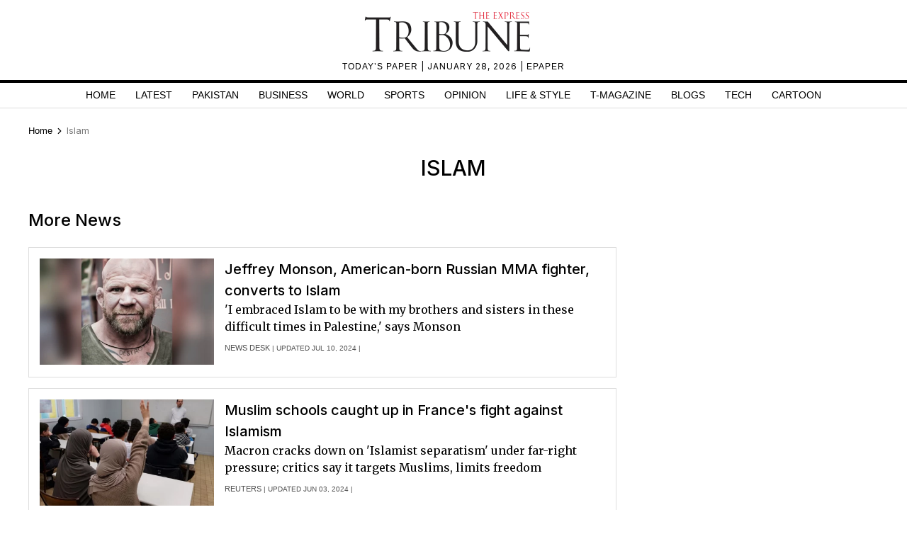

--- FILE ---
content_type: text/html; charset=UTF-8
request_url: https://tribune.com.pk/islam
body_size: 21085
content:
<!DOCTYPE html>
<html lang="en">
<head>

    <meta charset="UTF-8">
    <meta name="viewport" content="width=device-width,minimum-scale=1,initial-scale=1">
    <meta http-equiv="X-UA-Compatible" content="ie=edge">
    <meta name="fbAppId" property="fb:app_id" content="278477199157577"/>
    <meta name="fbPages" property="fb:pages" content="111457038871331"/>
    <meta name="twitter:widgets:csp" content="on">
    <meta name="theme-color" content="#000000"/>
    <meta name="mobile-web-app-capable" content="yes">
    <meta name="msapplication-TileColor" content="#333333">
    <meta name="apple-mobile-web-app-capable" content="yes">
    <meta name="application-name" content="The Express Tribune">
    <meta name="apple-mobile-web-app-title" content="The Express Tribune">
    <meta name="apple-mobile-web-app-status-bar-style" content="black-translucent">
    <meta name="msapplication-TileImage" content="https://i.tribune.com.pk/logo/144x144.png">
    <link rel="apple-touch-icon" sizes="32x32" href="https://i.tribune.com.pk/logo/32x32.png">
    <link rel="apple-touch-icon" sizes="48x48" href="https://i.tribune.com.pk/logo/48x48.png">
    <link rel="apple-touch-icon" sizes="57x57" href="https://i.tribune.com.pk/logo/57x57.png">
    <link rel="apple-touch-icon" sizes="60x60" href="https://i.tribune.com.pk/logo/60x60.png">
    <link rel="apple-touch-icon" sizes="72x72" href="https://i.tribune.com.pk/logo/72x72.png">
    <link rel="apple-touch-icon" sizes="76x76" href="https://i.tribune.com.pk/logo/76x76.png">
    <link rel="apple-touch-icon" sizes="114x114" href="https://i.tribune.com.pk/logo/114x114.png">
    <link rel="apple-touch-icon" sizes="120x120" href="https://i.tribune.com.pk/logo/120x120.png">
    <link rel="apple-touch-icon" sizes="128x128" href="https://i.tribune.com.pk/logo/128x128.png">
    <link rel="apple-touch-icon" sizes="152x152" href="https://i.tribune.com.pk/logo/152x152.png">
    <link rel="apple-touch-icon" sizes="180x180" href="https://i.tribune.com.pk/logo/180x180.png">
    <link rel="apple-touch-icon" sizes="192x192" href="https://i.tribune.com.pk/logo/192x192.png">
    <link rel="icon" type="image/png" sizes="96x96" href="https://i.tribune.com.pk/logo/96x96.png">
    <link rel="icon" type="image/png" sizes="230x230" href="https://i.tribune.com.pk/logo/230x230.png">
    <link rel="icon" type="image/png" sizes="256x256" href="https://i.tribune.com.pk/logo/256x256.png">
    <link rel="icon" type="image/png" sizes="512x512" href="https://i.tribune.com.pk/logo/512x512.png">
    <link rel="shortcut icon" href="https://i.tribune.com.pk/logo/16x16.png">
    

    <meta name="csrf-token" content="IGSrSiozpahggBLNJhT3w3KzamCN0Qh8s2rWFbGE">

            <meta name="robots" content="noodp"/>
    
        <meta property="og:locale" content="en_US"/>
            <meta property="og:url" content="https://tribune.com.pk/islam"/>
        
        <meta property="og:site_name" content="The Express Tribune"/>
    <link rel="shortcut icon" href="https://i.tribune.com.pk/assets/images/favicon.ico"/>

    
    <link rel="preconnect" href="https://fonts.googleapis.com">
    <link rel="preconnect" href="https://fonts.gstatic.com" crossorigin>
    <link
        href="https://fonts.googleapis.com/css2?family=Inter:wght@400;500;700&family=Merriweather:wght@400;700&display=swap"
        rel="stylesheet">

    <style>
        html {
            overflow-y: scroll;
            scrollbar-gutter: stable;
        }
    </style>

    
    



    
    
        <link rel="stylesheet" href="https://tribune.com.pk/css/bootstrap.min.css?1052" media="all">
        <link rel="stylesheet" href="https://tribune.com.pk/css/all.min.css?1052" media="all">
                    <link rel="stylesheet" href="https://tribune.com.pk/css/style.min.css?1052" media="all">
        


        <link rel="stylesheet" href="https://tribune.com.pk/css/style-updates.css?1052" media="all">
        <link rel="stylesheet" href="https://tribune.com.pk/css/most_read_style.css?1052" media="all">
        <link rel="preload" as='style' href="https://tribune.com.pk/css/all.min.css?1052">
        <link rel='preload' as='style' href="https://tribune.com.pk/css/bootstrap.min.css?1052">
        <link rel='preload' as='style' href="https://tribune.com.pk/css/style-updates.css?1052">
        
        <link rel="stylesheet" href="https://tribune.com.pk/css/web-edit.css?1052" media="all">
    


    
<!-- arkam css end -->

    

            <link rel="canonical" href="https://tribune.com.pk/islam"/>
    
    <meta name="robots" content="max-image-preview:large">

    

    


        <style>
        ul.tedit-shortnews li{border:1px solid #dedede;padding:15px}ul.tedit-shortnews li:nth-child(n+2){margin-top:15px}ul.tedit-shortnews{padding-right:3px!important}ul.tedit-shortnews li:last-child{border-bottom:1px solid #dedede!important;padding-bottom:16px!important}.sidebarcustomwidth{margin-top:13px!important}.sticky-add-2{margin-top:30px!important}.tdn:hover{color:#000}.maincontent-customwidth{margin-top:12px!important}.text-widget.widget-spacing:first-child{position:inherit!important}ul.pagination{margin-top:35px!important}@media(max-width:624px){.maincontent-customwidth{margin-top:0!important}ul.pagination{margin-top:32px!important;margin-bottom:28px!important}ul.tedit-shortnews{padding-right:0!important}.brands-slider{height:auto}.text-widget{margin-top:3px!important}.widget-spacing{margin-bottom:0!important}.ad-leaderboard{margin-bottom:5px!important}}
    </style>
    
    
                            <title>Islam - Latest News Updates, Photos & Videos | The Express Tribune </title>
            <meta name="description" content="Islam"/>
            <meta name="title"
                  content="Islam - Latest News Updates, Photos & Videos | The Express Tribune"/>
            <meta name="keywords" content="Latest, News">
                        <script type="application/ld+json">
      {
        "@context" : "https://schema.org",
        "@type" : "Organization",
        "name" : "The Express Tribune",
        "alternateName" : "eTribune",
        "url" : "https://tribune.com.pk/",
        "image": {
          "@type": "ImageObject",
          "url": "https://i.tribune.com.pk/media/images/logos/tribune-logo.webp",
          "height": "62",
          "width": "250"
          },
          "contactPoint" : [{
          "@type" : "ContactPoint",
          "telephone" : "(021) 353 188 66",
          "contactType" : "customer service"
        }]
      }

        </script>
    


                        <p class="trb-none-cal"style="display:none">US</p>

<script type="text/javascript">
  var isMobile = 'Desktop';
  var googletag = googletag || {};
  googletag.cmd = googletag.cmd || [];
  googletag.cmd.push(function () {
    var mapping_lb = googletag.sizeMapping()
      .addSize([1024, 0], [ [970, 250], [970, 90], [728, 90] ])
      .addSize([740, 0], [ [728, 90], [300, 100], [320, 50] ])
      .addSize([320, 0], [ [320, 50], [300, 100], [320, 100] ])
      .addSize([0, 0], [320, 50])
      .build();
    var mapping_2 = googletag.sizeMapping()
        .addSize([1024, 0], [[300, 600], [300, 250], [120, 600],[160, 600],'fluid'])
        .addSize([740, 0], [[300, 600], [300, 250]])
        .addSize([320, 0], [300, 250])
        .addSize([0, 0], [300, 250])
        .build();
    var mapping_readmore = googletag.sizeMapping()
        .addSize([1024, 0], [[970, 250],[970, 90],[728, 90],[320, 100],[320, 50]])
        .addSize([740, 0], [[728, 90],[320, 100],[320, 50],[300, 250],'fluid'])
        .addSize([320, 0], [[320, 100],[320, 50],[300, 250],'fluid'])
        .build();

    var mapping_mrec = googletag.sizeMapping()
      .addSize([1024, 0],[[300, 250], [320, 480], [336, 280]])
      .addSize([336, 0], [[300, 250], [320, 480], [320, 100], [320, 50], [336, 280]])
      .addSize([320, 0], [[300, 250], [320, 480], [320, 100], [320, 50]])
      .addSize([300, 0], [[300, 250], [300, 100]])
      .build();


    


                                googletag.defineSlot('/11952262/tribune-tags-lb-1', [970, 250], 'div-gpt-lb-1').addService(googletag.pubads())
        .defineSizeMapping(mapping_lb)
        .setTargeting("pos", "atf");
    googletag.defineSlot('/11952262/tribune-tags-mrec-1', [300, 250], 'div-gpt-mrec-1').addService(googletag.pubads())
        .defineSizeMapping(mapping_mrec)
        .setTargeting("pos", "atf");

          googletag.defineSlot('/11952262/tribune-tags-mrec-2', [300, 600], 'div-gpt-mrec-2').addService(googletag.pubads())
        .defineSizeMapping(mapping_2)
        .setTargeting("pos", "btf");
      

    googletag.pubads().setTargeting('site', ['tribune']);
                  googletag.pubads().setTargeting('Tribune_Page', ['tags']);
          
    googletag.pubads().setTargeting('device', [isMobile]);
    googletag.pubads().setTargeting('pagetype', ['noamp']);
    
    
        googletag.pubads().collapseEmptyDivs(true);
    
    googletag.pubads().enableSingleRequest();
    googletag.enableServices();
    
  });
</script>





    

    <link rel='dns-prefetch  preconnect' href='i.tribune.com.pk'>
    <link rel='dns-prefetch  preconnect' href='tribune.com.pk'>
    <link rel='dns-prefetch  preconnect' href='fonts.googleapis.com'>
    <link rel='dns-prefetch  preconnect' href='ajax.googleapis.com'>
            <link rel="preload" as="script" href="https://tribune.com.pk/js/jquery.min.js">
         
    <link rel="preload" as="script" href="https://i.tribune.com.pk/assets/js/bootstrap.min.js">
    <link rel="preload" as="script" href="https://tribune.com.pk/js/custom.min.js?1052">
    
            
    
            <script src="https://tribune.com.pk/js/jquery.min.js"></script>
            <script src="https://tribune.com.pk/js/lazysizes.min.js" async=""></script>
    <script src="https://i.tribune.com.pk/assets/js/bootstrap.min.js"></script>
            <script defer src="https://i.tribune.com.pk/assets/js/jquery.fitvids.js?1052"></script>
        <script src="https://tribune.com.pk/js/custom.min.js?1052"></script>
<!-- font awsome js
    <script src="https://tribune.com.pk/js/fontawsom-all.min.js?1052"></script> -->


        <script type="text/javascript">
        function videos_by_tag(tag) {
            $('.forex_video_loader').show();
            $('#vidContainerId').hide();
            $('.vid-list-container').hide();
            $('.video-top-right-content li').removeClass('active_tab');

            $.ajaxSetup({
                headers: {
                    'X-CSRF-TOKEN': $('meta[name="csrf-token"]').attr('content')
                }
            });
            $.ajax({
                beforeSend: function () {
                    $('#' + tag + '_tag').addClass('active_tab');
                },
                type: "POST",
                url: "https://tribune.com.pk/get_videos_by_tags",
                data: {
                    tag: tag
                },
                success: function (data) {

                    $('.forex_video_loader').hide();
                    $('.latest-videos-section').html(data);
                    $('#' + tag + '_tag').addClass('active_tab');

                },
                error: function (result) {

                }
            });
        }
    </script>
            <!-- Global site tag (gtag.js) - Google Analytics -->
    <script async src="https://www.googletagmanager.com/gtag/js?id=G-SGDPP0HZTL"></script>
    <script>
        window.dataLayer = window.dataLayer || [];

        function gtag() {
            dataLayer.push(arguments);
        }

        gtag('js', new Date());


        gtag('config', 'G-SGDPP0HZTL');

        
            </script>
    <script>
        const bait = document.createElement('div');
        bait.className = 'adsbox';
        bait.style.height = '1px';
        bait.style.position = 'absolute';
        bait.style.top = '-1000px';
        document.body.appendChild(bait);

        setTimeout(function () {
            if (bait.offsetHeight === 0) {
                gtag('event', 'adblock_detected', {
                    event_category: 'Adblock',
                    event_label: 'User with Adblock'
                });
            }
            bait.remove();
        }, 150);
    </script>
    <script>
                
        gtag('event', 'custom',
            {
                "category": "N/A",
            }
        );
            </script>
    <script type='text/javascript'>var _sf_startpt = (new Date()).getTime()</script>

            
                <script async='async' src='https://securepubads.g.doubleclick.net/tag/js/gpt.js'></script>
    </head>

<body class=" islam">

    
<style>
    a.main-nav-list{text-transform:uppercase;font-size:11px;padding-left:10px;line-height:12px;padding-right:10px;white-space:nowrap}.main-nav a{text-transform:uppercase;font-size:11px;padding-left:8px;padding-right:8px;white-space:nowrap;color:black !important;text-decoration:none}.main-nav .li:nth-child(2) a{color:#c60b0b !important}.hidden{display:none}
</style>
<style>
    * {
        margin: 0;
        padding: 0;
        box-sizing: border-box;
    }

    body {
        font-family: "Inter", sans-serif;
        font-size: 14px;
        color: #000;
    }

    .header {
        text-align: center;
        padding: 10px 0;
        position: relative;
    }

    .logo img {
        width: 250px;
        height: auto;
        max-width: 100%;
        display: block;
        margin: 0 auto;
    }

    .top-meta {
        font-size: .75rem;
        text-transform: uppercase;
        letter-spacing: 1px;
    }
    nav a.activer {
        font-weight: bold;
    }

    /* Hamburger */
    .menu-toggle {
        display: none;
        position: absolute;
        top: 15px;
        right: 15px;
        font-size: 24px;
        background: none;
        border: none;
        cursor: pointer;
    }

    nav {
        border-top: 4px solid #000;
        border-bottom: 1px solid #ddd;
        margin-top: 10px;
    }

    nav ul {
        display: flex;
        list-style: none;
        justify-content: center;
        flex-wrap: wrap;
        padding: 0;
    }

    nav li {
        margin: 0 8px;
    }

    nav a {
        text-decoration: none;
        color: #000;
        font-weight: 500;
        padding: 7px 6px;
        display: block;
        text-transform: uppercase;
        font-size: .9rem;
    }

    nav a.active,
    nav a:hover {
        color: #c00;
    }
    ul.main-menu {
        margin-bottom: 0;
    }

    /* Responsive */
    @media (max-width: 768px) {
        

        .menu-toggle {
            display: block;
        }

        nav ul {
            flex-wrap: wrap;
            justify-content: flex-start;
            padding: 5px;
        }

        /* Hide 6th and onward items by default */
        nav ul li:nth-child(n+6) {
            display: none;
        }

        /* When menu is active, show them */
        nav ul.active li {
            display: block;
            width: 100%;
            margin: 5px 0;
            text-align: left;
        }
        nav a.active {
            font-weight: bold;
        }

        nav ul.active {
            display: block;
        }
        nav li {
            margin: 0 8px;
            text-align: center;
            margin: 0 auto;
        }
    }
    .main-menu a {
font-family: "Inter", sans-serif;
}
</style>
<header class="header">
    <div class="logo">
    <a class="navbar-brand desktop-logo" href="https://tribune.com.pk">
        <img src="https://i.tribune.com.pk/media/images/logos/tribune-logo0.webp" alt="The Express Tribune Logo"
             width="250" height="62" style="aspect-ratio:250/62; max-width:250px; height:auto;">
    </a>
</div>

<div class="top-meta">
    <a href="https://tribune.com.pk/today-paper" target="_blank">TODAY’S PAPER </a> | January 28, 2026 |
    <a href="https://tribune.com.pk/epaper" target="_blank">EPAPER</a>
</div>







    <button class="menu-toggle" aria-label="Toggle Menu">☰</button>

    <nav>
        <ul class="main-menu">
                                            <li>
                    <a
                        href="https://tribune.com.pk/"
                        target="_self"
                        class=""
                    >
                        Home
                    </a>
                </li>
                                            <li>
                    <a
                        href="https://tribune.com.pk/latest"
                        target="_self"
                        class=""
                    >
                        Latest
                    </a>
                </li>
                                            <li>
                    <a
                        href="https://tribune.com.pk/pakistan"
                        target="_self"
                        class=""
                    >
                        Pakistan
                    </a>
                </li>
                                            <li>
                    <a
                        href="https://tribune.com.pk/business"
                        target="_self"
                        class=""
                    >
                        Business
                    </a>
                </li>
                                            <li>
                    <a
                        href="https://tribune.com.pk/world"
                        target="_self"
                        class=""
                    >
                        World
                    </a>
                </li>
                                            <li>
                    <a
                        href="https://tribune.com.pk/sports"
                        target="_self"
                        class=""
                    >
                        Sports
                    </a>
                </li>
                                            <li>
                    <a
                        href="https://tribune.com.pk/opinion"
                        target="_self"
                        class=""
                    >
                        Opinion
                    </a>
                </li>
                                            <li>
                    <a
                        href="https://tribune.com.pk/life-style"
                        target="_self"
                        class=""
                    >
                        Life &amp; Style
                    </a>
                </li>
                                            <li>
                    <a
                        href="https://tribune.com.pk/tmagazine"
                        target="_self"
                        class=""
                    >
                        T-Magazine
                    </a>
                </li>
                                            <li>
                    <a
                        href="https://tribune.com.pk/blogs"
                        target="_self"
                        class=""
                    >
                        Blogs
                    </a>
                </li>
                                            <li>
                    <a
                        href="https://tribune.com.pk/technology"
                        target="_self"
                        class=""
                    >
                        Tech
                    </a>
                </li>
                                            <li>
                    <a
                        href="https://tribune.com.pk/multimedia/slideshows"
                        target="_self"
                        class=""
                    >
                        Cartoon
                    </a>
                </li>
                    </ul>

    </nav>
</header>
<script>
    const toggleBtn = document.querySelector('.menu-toggle');
    const mainMenu = document.querySelector('.main-menu');

    toggleBtn.addEventListener('click', () => {
        mainMenu.classList.toggle('active');
    });
</script>
<div class="express-parent-div ">
    <div id="div-gpt-lb-1" style="text-align: center; margin:0 auto">
        <script>
            googletag.cmd.push(function () {
                googletag.display('div-gpt-lb-1');
            });
        </script>
    </div>

    
        

    <style>
.x-container {
    max-width: 1200px;
    margin: 0 auto;
}
</style>
<div class="x-container breadcrumbs-for-page ">

    <div class="row">
        <div class="col-md-12">
            <style>.breadcrumbs-ul {
                    text-transform: capitalize;
                }

                .breadcrumbs-ul li {
                    display: inline;
                } 
                
                </style>
                <ul class="breadcrumbs-ul">
                <li class="home-breadcrumb "><a aria-label="Home" rel="noopener" href="https://tribune.com.pk">
                     <!-- <svg xmlns="http://www.w3.org/2000/svg" viewBox="0 0 24 24" width="16" height="16" fill="currentColor"><path d="M20 20C20 20.5523 19.5523 21 19 21H5C4.44772 21 4 20.5523 4 20V11L1 11L11.3273 1.6115C11.7087 1.26475 12.2913 1.26475 12.6727 1.6115L23 11L20 11V20Z"></path></svg> -->
                      <span style="color:black;">Home</span> <svg style="height: 16px;
    width: 16px;
    margin: -2px;
    position: relative;
    bottom: 1px;
" xmlns="http://www.w3.org/2000/svg" viewBox="0 0 24 24" fill="currentColor"><path d="M13.1717 12.0007L8.22192 7.05093L9.63614 5.63672L16.0001 12.0007L9.63614 18.3646L8.22192 16.9504L13.1717 12.0007Z"></path></svg>
                </a></li>
                <li class="">
                                            
                                                
                            islam
                        
                                    </li>
                            </ul>
        </div>
    </div>
</div>



    
        <div class="container customcontainer style-guide archives-list" id="main-section">
                                            <h1 class="arc-tittle" style=" text-align: center; "> Islam </h1>
            
            <section class="main-section-wrapper">
                <div class="col-md-12 phone-tech-page">
                    <div class="row">

                        <div class="maincontent-customwidth no-border">
                                                        <div class="home main-section1 pt-after-top">
                                
                                <div class="row">

                                    <div class="col-md-12 mobile-respon phone-tech-story-sect">
                                        <div class="row">
                                            <div class="col-md-12  ">
                                                <h2 class=" mb-4"> More News</h2>
                                            </div>
                                        </div>
                                        <ul class="tedit-shortnews listing-page">
                                                                                                                                                                                                        
                                                        <li>
                                                            <div class="row">


                                                                <div class="col-md-8 order-2 pl-auto pl-md-0">
                                                                    <div class="horiz-news3-caption d-flex flex-wrap">
                                                                        <a
                                                                            href="https://tribune.com.pk/story/2478565/jeffrey-monson-american-born-russian-mma-fighter-converts-to-islam">
                                                                            <h2 class="title-heading add-mrgn-top lh-mb">
                                                                                Jeffrey Monson, American-born Russian MMA fighter, converts to Islam</h2>
                                                                        </a>
                                                                        <div class="morestories-author listing-author order-3">
                                                                            <span>
                                                                                                                                                                    <a href="https://tribune.com.pk/author/170/news-desk">News Desk</a> |
                                                                                                                                                                                                                                                                                                                                            Updated Jul 10, 2024
                                                                                        |
                                                                                                                                                                                                                                                </span>

                                                                            </span>

                                                                        </div>
                                                                        <p class="order-2 stor-mrgn-top">'I embraced Islam to be with my brothers and sisters in these difficult times in Palestine,' says Monson
                                                                        </p>
                                                                    </div>
                                                                </div>
                                                                <div class="col-md-4 order-1">
                                                                    <div class="horiz-news3-img">
                                                                                                                                                                                                                                    <a
                                                                                    href="https://tribune.com.pk/story/2478565/jeffrey-monson-american-born-russian-mma-fighter-converts-to-islam">
                                                                                    <div class="featured-image-global" height="300"><img class="lazyload teditbox" width="405" height="300" loading="lazy"  src="https://i.tribune.com.pk/media/thumbs/tribune-logo-grey-450x300.webp" data-src="https://i.tribune.com.pk/media/images/Jeffrey-Monson1720624074-0/Jeffrey-Monson1720624074-0-405x300.webp" onerror="this.src='https://i.tribune.com.pk/media/thumbs/logo-tribune1588976358-0-450x300.webp';" alt="jeffrey monson american born russian mma fighter converts to islam" title="jeffrey monson american born russian mma fighter converts to islam" ></div>
                                                                                </a>
                                                                                                                                                                                                                        </div>
                                                                </div>
                                                            </div>
                                                        </li>
                                                                                                            
                                                        <li>
                                                            <div class="row">


                                                                <div class="col-md-8 order-2 pl-auto pl-md-0">
                                                                    <div class="horiz-news3-caption d-flex flex-wrap">
                                                                        <a
                                                                            href="https://tribune.com.pk/story/2469589/muslim-schools-caught-up-in-frances-fight-against-islamism">
                                                                            <h2 class="title-heading add-mrgn-top lh-mb">
                                                                                Muslim schools caught up in France's fight against Islamism</h2>
                                                                        </a>
                                                                        <div class="morestories-author listing-author order-3">
                                                                            <span>
                                                                                                                                                                    <a href="https://tribune.com.pk/author/3233/reuters-2">Reuters</a> |
                                                                                                                                                                                                                                                                                                                                            Updated Jun 03, 2024
                                                                                        |
                                                                                                                                                                                                                                                </span>

                                                                            </span>

                                                                        </div>
                                                                        <p class="order-2 stor-mrgn-top">Macron cracks down on 'Islamist separatism' under far-right pressure; critics say it targets Muslims, limits freedom
                                                                        </p>
                                                                    </div>
                                                                </div>
                                                                <div class="col-md-4 order-1">
                                                                    <div class="horiz-news3-img">
                                                                                                                                                                                                                                    <a
                                                                                    href="https://tribune.com.pk/story/2469589/muslim-schools-caught-up-in-frances-fight-against-islamism">
                                                                                    <div class="featured-image-global" height="300"><img class="lazyload teditbox" width="405" height="300" loading="lazy"  src="https://i.tribune.com.pk/media/thumbs/tribune-logo-grey-450x300.webp" data-src="https://i.tribune.com.pk/media/images/Averroes-school-France-(5)1717421634-4/Averroes-school-France-(5)1717421634-4-405x300.webp" onerror="this.src='https://i.tribune.com.pk/media/thumbs/logo-tribune1588976358-0-450x300.webp';" alt="muslim schools caught up in france s fight against islamism" title="muslim schools caught up in france s fight against islamism" ></div>
                                                                                </a>
                                                                                                                                                                                                                        </div>
                                                                </div>
                                                            </div>
                                                        </li>
                                                                                                            
                                                        <li>
                                                            <div class="row">


                                                                <div class="col-md-8 order-2 pl-auto pl-md-0">
                                                                    <div class="horiz-news3-caption d-flex flex-wrap">
                                                                        <a
                                                                            href="https://tribune.com.pk/story/2463680/dutch-actor-donny-roelvink-accepts-islam">
                                                                            <h2 class="title-heading add-mrgn-top lh-mb">
                                                                                Dutch actor Donny Roelvink accepts Islam</h2>
                                                                        </a>
                                                                        <div class="morestories-author listing-author order-3">
                                                                            <span>
                                                                                                                                                                    <a href="https://tribune.com.pk/author/170/news-desk">News Desk</a> |
                                                                                                                                                                                                                                                                                                                                            Updated Apr 23, 2024
                                                                                        |
                                                                                                                                                                                                                                                </span>

                                                                            </span>

                                                                        </div>
                                                                        <p class="order-2 stor-mrgn-top">Renowned model shares moment of reciting Kalma in a mosque on Instagram

                                                                        </p>
                                                                    </div>
                                                                </div>
                                                                <div class="col-md-4 order-1">
                                                                    <div class="horiz-news3-img">
                                                                                                                                                                                                                                    <a
                                                                                    href="https://tribune.com.pk/story/2463680/dutch-actor-donny-roelvink-accepts-islam">
                                                                                    <div class="featured-image-global" height="300"><img class="lazyload teditbox" width="405" height="300" loading="lazy"  src="https://i.tribune.com.pk/media/thumbs/tribune-logo-grey-450x300.webp" data-src="https://i.tribune.com.pk/media/images/donny1713892412-0/donny1713892412-0-405x300.webp" onerror="this.src='https://i.tribune.com.pk/media/thumbs/logo-tribune1588976358-0-450x300.webp';" alt="dutch actor donny roelvink accepts islam" title="dutch actor donny roelvink accepts islam" ></div>
                                                                                </a>
                                                                                                                                                                                                                        </div>
                                                                </div>
                                                            </div>
                                                        </li>
                                                                                                            
                                                        <li>
                                                            <div class="row">


                                                                <div class="col-md-8 order-2 pl-auto pl-md-0">
                                                                    <div class="horiz-news3-caption d-flex flex-wrap">
                                                                        <a
                                                                            href="https://tribune.com.pk/story/2457231/indian-origin-woman-marries-in-sialkot">
                                                                            <h2 class="title-heading add-mrgn-top lh-mb">
                                                                                Indian-origin woman marries in Sialkot</h2>
                                                                        </a>
                                                                        <div class="morestories-author listing-author order-3">
                                                                            <span>
                                                                                                                                                                    <a href="https://tribune.com.pk/author/6784/asif-mehmood">Asif Mehmood</a> |
                                                                                                                                                                                                                                                                                                                                            Updated Feb 22, 2024
                                                                                        |
                                                                                                                                                                                                                                                </span>

                                                                            </span>

                                                                        </div>
                                                                        <p class="order-2 stor-mrgn-top">Bride adopts name of Zainab after embracing Islam 
                                                                        </p>
                                                                    </div>
                                                                </div>
                                                                <div class="col-md-4 order-1">
                                                                    <div class="horiz-news3-img">
                                                                                                                                                                                                                                    <a
                                                                                    href="https://tribune.com.pk/story/2457231/indian-origin-woman-marries-in-sialkot">
                                                                                    <div class="featured-image-global" height="300"><img class="lazyload teditbox" width="405" height="300" loading="lazy"  src="https://i.tribune.com.pk/media/thumbs/tribune-logo-grey-450x300.webp" data-src="https://i.tribune.com.pk/media/images/31708550048-0/31708550048-0-405x300.webp" onerror="this.src='https://i.tribune.com.pk/media/thumbs/logo-tribune1588976358-0-450x300.webp';" alt="indian origin woman marries in sialkot" title="indian origin woman marries in sialkot" ></div>
                                                                                </a>
                                                                                                                                                                                                                        </div>
                                                                </div>
                                                            </div>
                                                        </li>
                                                                                                            
                                                        <li>
                                                            <div class="row">


                                                                <div class="col-md-8 order-2 pl-auto pl-md-0">
                                                                    <div class="horiz-news3-caption d-flex flex-wrap">
                                                                        <a
                                                                            href="https://tribune.com.pk/story/2447935/academic-discourse-on-ethical-spiritual-dimensions-of-islam">
                                                                            <h2 class="title-heading add-mrgn-top lh-mb">
                                                                                Academic discourse on ethical, spiritual dimensions of Islam</h2>
                                                                        </a>
                                                                        <div class="morestories-author listing-author order-3">
                                                                            <span>
                                                                                                                                                                    <a href="https://tribune.com.pk/author/6575/news-desk-3">News Desk</a> |
                                                                                                                                                                                                                                                                                                                                            Updated Nov 25, 2023
                                                                                        |
                                                                                                                                                                                                                                                </span>

                                                                            </span>

                                                                        </div>
                                                                        <p class="order-2 stor-mrgn-top">Scholars, activists and writers worldwide gather at Habib university to share insights 
                                                                        </p>
                                                                    </div>
                                                                </div>
                                                                <div class="col-md-4 order-1">
                                                                    <div class="horiz-news3-img">
                                                                                                                                                                                                                                    <a
                                                                                    href="https://tribune.com.pk/story/2447935/academic-discourse-on-ethical-spiritual-dimensions-of-islam">
                                                                                    <div class="featured-image-global" height="300"><img class="lazyload teditbox" width="405" height="300" loading="lazy"  src="https://i.tribune.com.pk/media/thumbs/tribune-logo-grey-450x300.webp" data-src="https://i.tribune.com.pk/media/images/1376736-culturalban-1491540741/1376736-culturalban-1491540741-405x300.webp" onerror="this.src='https://i.tribune.com.pk/media/thumbs/logo-tribune1588976358-0-450x300.webp';" alt="academic discourse on ethical spiritual dimensions of islam" title="academic discourse on ethical spiritual dimensions of islam" ></div>
                                                                                </a>
                                                                                                                                                                                                                        </div>
                                                                </div>
                                                            </div>
                                                        </li>
                                                                                                            
                                                        <li>
                                                            <div class="row">


                                                                <div class="col-md-8 order-2 pl-auto pl-md-0">
                                                                    <div class="horiz-news3-caption d-flex flex-wrap">
                                                                        <a
                                                                            href="https://tribune.com.pk/story/2438812/famous-mma-fighter-from-us-amber-leibrock-embraces-islam">
                                                                            <h2 class="title-heading add-mrgn-top lh-mb">
                                                                                Famous MMA fighter from US Amber Leibrock embraces Islam</h2>
                                                                        </a>
                                                                        <div class="morestories-author listing-author order-3">
                                                                            <span>
                                                                                                                                                                    <a href="https://tribune.com.pk/author/6575/news-desk-3">News Desk</a> |
                                                                                                                                                                                                                                                                                                                                            Updated Oct 02, 2023
                                                                                        |
                                                                                                                                                                                                                                                </span>

                                                                            </span>

                                                                        </div>
                                                                        <p class="order-2 stor-mrgn-top">35-year-old athlete shares her transformative journey in an Instagram post
                                                                        </p>
                                                                    </div>
                                                                </div>
                                                                <div class="col-md-4 order-1">
                                                                    <div class="horiz-news3-img">
                                                                                                                                                                                                                                    <a
                                                                                    href="https://tribune.com.pk/story/2438812/famous-mma-fighter-from-us-amber-leibrock-embraces-islam">
                                                                                    <div class="featured-image-global" height="300"><img class="lazyload teditbox" width="405" height="300" loading="lazy"  src="https://i.tribune.com.pk/media/thumbs/tribune-logo-grey-450x300.webp" data-src="https://i.tribune.com.pk/media/images/amberleibrockislam1696258060-0/amberleibrockislam1696258060-0-405x300.webp" onerror="this.src='https://i.tribune.com.pk/media/thumbs/logo-tribune1588976358-0-450x300.webp';" alt="famous mma fighter from us amber leibrock embraces islam" title="famous mma fighter from us amber leibrock embraces islam" ><span class="has-video-icon"></span></div>
                                                                                </a>
                                                                                                                                                                                                                        </div>
                                                                </div>
                                                            </div>
                                                        </li>
                                                                                                            
                                                        <li>
                                                            <div class="row">


                                                                <div class="col-md-8 order-2 pl-auto pl-md-0">
                                                                    <div class="horiz-news3-caption d-flex flex-wrap">
                                                                        <a
                                                                            href="https://tribune.com.pk/story/2415064/50-members-of-10-hindu-families-embrace-islam">
                                                                            <h2 class="title-heading add-mrgn-top lh-mb">
                                                                                50 members of 10 Hindu families embrace Islam</h2>
                                                                        </a>
                                                                        <div class="morestories-author listing-author order-3">
                                                                            <span>
                                                                                                                                                                    <a href="https://tribune.com.pk/author/9584/sameer-mandhro">Sameer Mandhro</a> |
                                                                                                                                                                                                                                                                                                                                            Updated May 04, 2023
                                                                                        |
                                                                                                                                                                                                                                                </span>

                                                                            </span>

                                                                        </div>
                                                                        <p class="order-2 stor-mrgn-top">During their four-month stay in new Muslims’ facility they will learn about Islam


                                                                        </p>
                                                                    </div>
                                                                </div>
                                                                <div class="col-md-4 order-1">
                                                                    <div class="horiz-news3-img">
                                                                                                                                                                                                                                    <a
                                                                                    href="https://tribune.com.pk/story/2415064/50-members-of-10-hindu-families-embrace-islam">
                                                                                    <div class="featured-image-global" height="300"><img class="lazyload teditbox" width="405" height="300" loading="lazy"  src="https://i.tribune.com.pk/media/thumbs/tribune-logo-grey-450x300.webp" data-src="https://i.tribune.com.pk/media/images/WhatsApp-Image-2023-05-04-at-12-39-401683187088-0/WhatsApp-Image-2023-05-04-at-12-39-401683187088-0-405x300.webp" onerror="this.src='https://i.tribune.com.pk/media/thumbs/logo-tribune1588976358-0-450x300.webp';" alt="50 members of 10 hindu families embrace islam" title="50 members of 10 hindu families embrace islam" ></div>
                                                                                </a>
                                                                                                                                                                                                                        </div>
                                                                </div>
                                                            </div>
                                                        </li>
                                                                                                            
                                                        <li>
                                                            <div class="row">


                                                                <div class="col-md-8 order-2 pl-auto pl-md-0">
                                                                    <div class="horiz-news3-caption d-flex flex-wrap">
                                                                        <a
                                                                            href="https://tribune.com.pk/story/2405417/bilawal-calls-for-global-unity-to-curb-islamophobia">
                                                                            <h2 class="title-heading add-mrgn-top lh-mb">
                                                                                Bilawal calls for global unity to curb Islamophobia</h2>
                                                                        </a>
                                                                        <div class="morestories-author listing-author order-3">
                                                                            <span>
                                                                                                                                                                    
                                                                                                                                                                                                                                                                                                                                            Updated Mar 10, 2023
                                                                                        |
                                                                                                                                                                                                                                                </span>

                                                                            </span>

                                                                        </div>
                                                                        <p class="order-2 stor-mrgn-top">At UN, FM says not even greatest democracies are immune
                                                                        </p>
                                                                    </div>
                                                                </div>
                                                                <div class="col-md-4 order-1">
                                                                    <div class="horiz-news3-img">
                                                                                                                                                                                                                                    <a
                                                                                    href="https://tribune.com.pk/story/2405417/bilawal-calls-for-global-unity-to-curb-islamophobia">
                                                                                    <div class="featured-image-global" height="300"><img class="lazyload teditbox" width="405" height="300" loading="lazy"  src="https://i.tribune.com.pk/media/thumbs/tribune-logo-grey-450x300.webp" data-src="https://i.tribune.com.pk/media/images/Bilawal1678463879-0/Bilawal1678463879-0-405x300.webp" onerror="this.src='https://i.tribune.com.pk/media/thumbs/logo-tribune1588976358-0-450x300.webp';" alt="bilawal calls for global unity to curb islamophobia" title="bilawal calls for global unity to curb islamophobia" ></div>
                                                                                </a>
                                                                                                                                                                                                                        </div>
                                                                </div>
                                                            </div>
                                                        </li>
                                                                                                            
                                                        <li>
                                                            <div class="row">


                                                                <div class="col-md-8 order-2 pl-auto pl-md-0">
                                                                    <div class="horiz-news3-caption d-flex flex-wrap">
                                                                        <a
                                                                            href="https://tribune.com.pk/story/2404356/bilawal-to-preside-over-women-in-islam-moot">
                                                                            <h2 class="title-heading add-mrgn-top lh-mb">
                                                                                Bilawal to preside over ‘Women in Islam’ moot</h2>
                                                                        </a>
                                                                        <div class="morestories-author listing-author order-3">
                                                                            <span>
                                                                                                                                                                    <a href="https://tribune.com.pk/author/2822/app">APP</a> |
                                                                                                                                                                                                                                                                                                                                            Updated Mar 04, 2023
                                                                                        |
                                                                                                                                                                                                                                                </span>

                                                                            </span>

                                                                        </div>
                                                                        <p class="order-2 stor-mrgn-top">Conference is aimed to bridge the perception-reality gap

                                                                        </p>
                                                                    </div>
                                                                </div>
                                                                <div class="col-md-4 order-1">
                                                                    <div class="horiz-news3-img">
                                                                                                                                                                                                                                    <a
                                                                                    href="https://tribune.com.pk/story/2404356/bilawal-to-preside-over-women-in-islam-moot">
                                                                                    <div class="featured-image-global" height="300"><img class="lazyload teditbox" width="405" height="300" loading="lazy"  src="https://i.tribune.com.pk/media/thumbs/tribune-logo-grey-450x300.webp" data-src="https://i.tribune.com.pk/media/images/Foreign-Minister-Bilawal-Bhutto-Zardari1674237717-0/Foreign-Minister-Bilawal-Bhutto-Zardari1674237717-0-405x300.webp" onerror="this.src='https://i.tribune.com.pk/media/thumbs/logo-tribune1588976358-0-450x300.webp';" alt="bilawal to preside over women in islam moot" title="bilawal to preside over women in islam moot" ></div>
                                                                                </a>
                                                                                                                                                                                                                        </div>
                                                                </div>
                                                            </div>
                                                        </li>
                                                                                                            
                                                        <li>
                                                            <div class="row">


                                                                <div class="col-md-8 order-2 pl-auto pl-md-0">
                                                                    <div class="horiz-news3-caption d-flex flex-wrap">
                                                                        <a
                                                                            href="https://tribune.com.pk/story/2403934/kmu-to-teach-islamic-studies-course">
                                                                            <h2 class="title-heading add-mrgn-top lh-mb">
                                                                                KMU to teach Islamic Studies course</h2>
                                                                        </a>
                                                                        <div class="morestories-author listing-author order-3">
                                                                            <span>
                                                                                                                                                                    <a href="https://tribune.com.pk/author/1918/oru-c">Our Correspondent</a> |
                                                                                                                                                                                                                                                                                                                                            Updated Mar 02, 2023
                                                                                        |
                                                                                                                                                                                                                                                </span>

                                                                            </span>

                                                                        </div>
                                                                        <p class="order-2 stor-mrgn-top">Syllabus designed to instil basic principles of human ethics within the medical community

                                                                        </p>
                                                                    </div>
                                                                </div>
                                                                <div class="col-md-4 order-1">
                                                                    <div class="horiz-news3-img">
                                                                                                                                                                                                                                    <a
                                                                                    href="https://tribune.com.pk/story/2403934/kmu-to-teach-islamic-studies-course">
                                                                                    <div class="featured-image-global" height="300"><img class="lazyload teditbox" width="405" height="300" loading="lazy"  src="https://i.tribune.com.pk/media/thumbs/tribune-logo-grey-450x300.webp" data-src="https://i.tribune.com.pk/media/images/1252191-Urdu-1480755058/1252191-Urdu-1480755058-405x300.webp" onerror="this.src='https://i.tribune.com.pk/media/thumbs/logo-tribune1588976358-0-450x300.webp';" alt="kmu to teach islamic studies course" title="kmu to teach islamic studies course" ></div>
                                                                                </a>
                                                                                                                                                                                                                        </div>
                                                                </div>
                                                            </div>
                                                        </li>
                                                                                                            
                                                        <li>
                                                            <div class="row">


                                                                <div class="col-md-8 order-2 pl-auto pl-md-0">
                                                                    <div class="horiz-news3-caption d-flex flex-wrap">
                                                                        <a
                                                                            href="https://tribune.com.pk/story/2401726/30-trans-people-complete-quranic-lessons-in-lahore">
                                                                            <h2 class="title-heading add-mrgn-top lh-mb">
                                                                                30 trans people complete Quranic lessons in Lahore</h2>
                                                                        </a>
                                                                        <div class="morestories-author listing-author order-3">
                                                                            <span>
                                                                                                                                                                    <a href="https://tribune.com.pk/author/6784/asif-mehmood">Asif Mehmood</a> |
                                                                                                                                                                                                                                                                                                                                            Updated Feb 17, 2023
                                                                                        |
                                                                                                                                                                                                                                                </span>

                                                                            </span>

                                                                        </div>
                                                                        <p class="order-2 stor-mrgn-top">The group was gifted copies of the Holy book in a ceremony in Johar Town
                                                                        </p>
                                                                    </div>
                                                                </div>
                                                                <div class="col-md-4 order-1">
                                                                    <div class="horiz-news3-img">
                                                                                                                                                                                                                                    <a
                                                                                    href="https://tribune.com.pk/story/2401726/30-trans-people-complete-quranic-lessons-in-lahore">
                                                                                    <div class="featured-image-global" height="300"><img class="lazyload teditbox" width="405" height="300" loading="lazy"  src="https://i.tribune.com.pk/media/thumbs/tribune-logo-grey-450x300.webp" data-src="https://i.tribune.com.pk/media/images/WhatsApp-Image-2023-02-17-at-7-03-31-PM1676644157-0/WhatsApp-Image-2023-02-17-at-7-03-31-PM1676644157-0-405x300.webp" onerror="this.src='https://i.tribune.com.pk/media/thumbs/logo-tribune1588976358-0-450x300.webp';" alt="30 trans people complete quranic lessons in lahore" title="30 trans people complete quranic lessons in lahore" ></div>
                                                                                </a>
                                                                                                                                                                                                                        </div>
                                                                </div>
                                                            </div>
                                                        </li>
                                                                                                            
                                                        <li>
                                                            <div class="row">


                                                                <div class="col-md-8 order-2 pl-auto pl-md-0">
                                                                    <div class="horiz-news3-caption d-flex flex-wrap">
                                                                        <a
                                                                            href="https://tribune.com.pk/story/2401514/doctor-engineer-as-dreams-fade-afghan-girls-turn-to-madrasas">
                                                                            <h2 class="title-heading add-mrgn-top lh-mb">
                                                                                Doctor? Engineer? As dreams fade, Afghan girls turn to madrasas</h2>
                                                                        </a>
                                                                        <div class="morestories-author listing-author order-3">
                                                                            <span>
                                                                                                                                                                    <a href="https://tribune.com.pk/author/3233/reuters-2">Reuters</a> |
                                                                                                                                                                                                                                                                                                                                            Updated Feb 16, 2023
                                                                                        |
                                                                                                                                                                                                                                                </span>

                                                                            </span>

                                                                        </div>
                                                                        <p class="order-2 stor-mrgn-top">Female madrasas across Afghanistan see marked increases in enrolment as girls and women banned from secular schools
                                                                        </p>
                                                                    </div>
                                                                </div>
                                                                <div class="col-md-4 order-1">
                                                                    <div class="horiz-news3-img">
                                                                                                                                                                                                                                    <a
                                                                                    href="https://tribune.com.pk/story/2401514/doctor-engineer-as-dreams-fade-afghan-girls-turn-to-madrasas">
                                                                                    <div class="featured-image-global" height="300"><img class="lazyload teditbox" width="405" height="300" loading="lazy"  src="https://i.tribune.com.pk/media/thumbs/tribune-logo-grey-450x300.webp" data-src="https://i.tribune.com.pk/media/images/Screenshot-2023-02-16-at-12-49-08-PM1676533975-0/Screenshot-2023-02-16-at-12-49-08-PM1676533975-0-405x300.webp" onerror="this.src='https://i.tribune.com.pk/media/thumbs/logo-tribune1588976358-0-450x300.webp';" alt="doctor engineer as dreams fade afghan girls turn to madrasas" title="doctor engineer as dreams fade afghan girls turn to madrasas" ></div>
                                                                                </a>
                                                                                                                                                                                                                        </div>
                                                                </div>
                                                            </div>
                                                        </li>
                                                                                                            
                                                        <li>
                                                            <div class="row">


                                                                <div class="col-md-8 order-2 pl-auto pl-md-0">
                                                                    <div class="horiz-news3-caption d-flex flex-wrap">
                                                                        <a
                                                                            href="https://tribune.com.pk/story/2398119/pakistan-condemns-islamophobic-act-in-denmark">
                                                                            <h2 class="title-heading add-mrgn-top lh-mb">
                                                                                Pakistan condemns Islamophobic act in Denmark</h2>
                                                                        </a>
                                                                        <div class="morestories-author listing-author order-3">
                                                                            <span>
                                                                                                                                                                    <a href="https://tribune.com.pk/author/1918/oru-c">Our Correspondent</a> |
                                                                                                                                                                                                                                                                                                                                            Updated Jan 28, 2023
                                                                                        |
                                                                                                                                                                                                                                                </span>

                                                                            </span>

                                                                        </div>
                                                                        <p class="order-2 stor-mrgn-top">MoFA says same Islamophobe desecrated Holy Quran in Sweden

                                                                        </p>
                                                                    </div>
                                                                </div>
                                                                <div class="col-md-4 order-1">
                                                                    <div class="horiz-news3-img">
                                                                                                                                                                                                                                    <a
                                                                                    href="https://tribune.com.pk/story/2398119/pakistan-condemns-islamophobic-act-in-denmark">
                                                                                    <div class="featured-image-global" height="300"><img class="lazyload teditbox" width="405" height="300" loading="lazy"  src="https://i.tribune.com.pk/media/thumbs/tribune-logo-grey-450x300.webp" data-src="https://i.tribune.com.pk/media/images/MoFA1616577490-0/MoFA1616577490-0-405x300.webp" onerror="this.src='https://i.tribune.com.pk/media/thumbs/logo-tribune1588976358-0-450x300.webp';" alt="pakistan condemns islamophobic act in denmark" title="pakistan condemns islamophobic act in denmark" ></div>
                                                                                </a>
                                                                                                                                                                                                                        </div>
                                                                </div>
                                                            </div>
                                                        </li>
                                                                                                            
                                                        <li>
                                                            <div class="row">


                                                                <div class="col-md-8 order-2 pl-auto pl-md-0">
                                                                    <div class="horiz-news3-caption d-flex flex-wrap">
                                                                        <a
                                                                            href="https://tribune.com.pk/story/2397958/senate-condemns-islamophobia-in-europe">
                                                                            <h2 class="title-heading add-mrgn-top lh-mb">
                                                                                Senate condemns Islamophobia in Europe</h2>
                                                                        </a>
                                                                        <div class="morestories-author listing-author order-3">
                                                                            <span>
                                                                                                                                                                    <a href="https://tribune.com.pk/author/7200/rizwan-ghilzai">Rizwan Ghilzai</a> |
                                                                                                                                                                                                                                                                                                                                            Updated Jan 27, 2023
                                                                                        |
                                                                                                                                                                                                                                                </span>

                                                                            </span>

                                                                        </div>
                                                                        <p class="order-2 stor-mrgn-top">House warns anti-Islamic acts will sow the seed of terrorism and extremism

                                                                        </p>
                                                                    </div>
                                                                </div>
                                                                <div class="col-md-4 order-1">
                                                                    <div class="horiz-news3-img">
                                                                                                                                                                                                                                    <a
                                                                                    href="https://tribune.com.pk/story/2397958/senate-condemns-islamophobia-in-europe">
                                                                                    <div class="featured-image-global" height="300"><img class="lazyload teditbox" width="405" height="300" loading="lazy"  src="https://i.tribune.com.pk/media/thumbs/tribune-logo-grey-450x300.webp" data-src="https://i.tribune.com.pk/media/images/sanete-1-1024x3411654145790-0/sanete-1-1024x3411654145790-0-405x300.webp" onerror="this.src='https://i.tribune.com.pk/media/thumbs/logo-tribune1588976358-0-450x300.webp';" alt="senate condemns islamophobia in europe" title="senate condemns islamophobia in europe" ></div>
                                                                                </a>
                                                                                                                                                                                                                        </div>
                                                                </div>
                                                            </div>
                                                        </li>
                                                                                                            
                                                        <li>
                                                            <div class="row">


                                                                <div class="col-md-8 order-2 pl-auto pl-md-0">
                                                                    <div class="horiz-news3-caption d-flex flex-wrap">
                                                                        <a
                                                                            href="https://tribune.com.pk/story/2397260/pm-world-leaders-condemn-islamophobic-act-in-sweden">
                                                                            <h2 class="title-heading add-mrgn-top lh-mb">
                                                                                PM, world leaders condemn Islamophobic act in Sweden</h2>
                                                                        </a>
                                                                        <div class="morestories-author listing-author order-3">
                                                                            <span>
                                                                                                                                                                    <a href="https://tribune.com.pk/author/74/agencies">Agencies</a> |
                                                                                                                                                                                                                                                                                                                                            Updated Jan 22, 2023
                                                                                        |
                                                                                                                                                                                                                                                </span>

                                                                            </span>

                                                                        </div>
                                                                        <p class="order-2 stor-mrgn-top">Says 'garb of freedom of expression' used to hurt religious sentiments of 1.5 billion Muslims across the world
                                                                        </p>
                                                                    </div>
                                                                </div>
                                                                <div class="col-md-4 order-1">
                                                                    <div class="horiz-news3-img">
                                                                                                                                                                                                                                    <a
                                                                                    href="https://tribune.com.pk/story/2397260/pm-world-leaders-condemn-islamophobic-act-in-sweden">
                                                                                    <div class="featured-image-global" height="300"><img class="lazyload teditbox" width="405" height="300" loading="lazy"  src="https://i.tribune.com.pk/media/thumbs/tribune-logo-grey-450x300.webp" data-src="https://i.tribune.com.pk/media/images/Screenshot-2023-01-10-at-12-16-29-PM1673335010-0/Screenshot-2023-01-10-at-12-16-29-PM1673335010-0-405x300.webp" onerror="this.src='https://i.tribune.com.pk/media/thumbs/logo-tribune1588976358-0-450x300.webp';" alt="pm world leaders condemn islamophobic act in sweden" title="pm world leaders condemn islamophobic act in sweden" ></div>
                                                                                </a>
                                                                                                                                                                                                                        </div>
                                                                </div>
                                                            </div>
                                                        </li>
                                                                                                            
                                                        <li>
                                                            <div class="row">


                                                                <div class="col-md-8 order-2 pl-auto pl-md-0">
                                                                    <div class="horiz-news3-caption d-flex flex-wrap">
                                                                        <a
                                                                            href="https://tribune.com.pk/story/2394907/top-religious-scholars-issue-unanimous-edict-against-terrorism">
                                                                            <h2 class="title-heading add-mrgn-top lh-mb">
                                                                                Top religious scholars issue unanimous edict against terrorism</h2>
                                                                        </a>
                                                                        <div class="morestories-author listing-author order-3">
                                                                            <span>
                                                                                                                                                                    <a href="https://tribune.com.pk/author/1918/oru-c">Our Correspondent</a> |
                                                                                                                                                                                                                                                                                                                                            Updated Jan 09, 2023
                                                                                        |
                                                                                                                                                                                                                                                </span>

                                                                            </span>

                                                                        </div>
                                                                        <p class="order-2 stor-mrgn-top">Declaring war against police, security forces defending Islamic state is ‘Haram’, states edict
                                                                        </p>
                                                                    </div>
                                                                </div>
                                                                <div class="col-md-4 order-1">
                                                                    <div class="horiz-news3-img">
                                                                                                                                                                                                                                    <a
                                                                                    href="https://tribune.com.pk/story/2394907/top-religious-scholars-issue-unanimous-edict-against-terrorism">
                                                                                    <div class="featured-image-global" height="300"><img class="lazyload teditbox" width="405" height="300" loading="lazy"  src="https://i.tribune.com.pk/media/thumbs/tribune-logo-grey-450x300.webp" data-src="https://i.tribune.com.pk/media/images/Wana-protest-21673014560-0/Wana-protest-21673014560-0-405x300.webp" onerror="this.src='https://i.tribune.com.pk/media/thumbs/logo-tribune1588976358-0-450x300.webp';" alt="top religious scholars issue unanimous edict against terrorism" title="top religious scholars issue unanimous edict against terrorism" ></div>
                                                                                </a>
                                                                                                                                                                                                                        </div>
                                                                </div>
                                                            </div>
                                                        </li>
                                                                                                            
                                                        <li>
                                                            <div class="row">


                                                                <div class="col-md-8 order-2 pl-auto pl-md-0">
                                                                    <div class="horiz-news3-caption d-flex flex-wrap">
                                                                        <a
                                                                            href="https://tribune.com.pk/story/2394506/govt-to-compile-authentic-quran-text-translation">
                                                                            <h2 class="title-heading add-mrgn-top lh-mb">
                                                                                Govt to compile authentic Quran text, translation</h2>
                                                                        </a>
                                                                        <div class="morestories-author listing-author order-3">
                                                                            <span>
                                                                                                                                                                    <a href="https://tribune.com.pk/author/1918/oru-c">Our Correspondent</a> |
                                                                                                                                                                                                                                                                                                                                            Updated Jan 06, 2023
                                                                                        |
                                                                                                                                                                                                                                                </span>

                                                                            </span>

                                                                        </div>
                                                                        <p class="order-2 stor-mrgn-top">Sana says provincial boards will be consulted to prevent any distortion

                                                                        </p>
                                                                    </div>
                                                                </div>
                                                                <div class="col-md-4 order-1">
                                                                    <div class="horiz-news3-img">
                                                                                                                                                                                                                                    <a
                                                                                    href="https://tribune.com.pk/story/2394506/govt-to-compile-authentic-quran-text-translation">
                                                                                    <div class="featured-image-global" height="300"><img class="lazyload teditbox" width="405" height="300" loading="lazy"  src="https://i.tribune.com.pk/media/thumbs/tribune-logo-grey-450x300.webp" data-src="https://i.tribune.com.pk/media/images/rana-sanaullah-during-presser-in-islamabad1665411805-0/rana-sanaullah-during-presser-in-islamabad1665411805-0-405x300.webp" onerror="this.src='https://i.tribune.com.pk/media/thumbs/logo-tribune1588976358-0-450x300.webp';" alt="govt to compile authentic quran text translation" title="govt to compile authentic quran text translation" ></div>
                                                                                </a>
                                                                                                                                                                                                                        </div>
                                                                </div>
                                                            </div>
                                                        </li>
                                                                                                            
                                                        <li>
                                                            <div class="row">


                                                                <div class="col-md-8 order-2 pl-auto pl-md-0">
                                                                    <div class="horiz-news3-caption d-flex flex-wrap">
                                                                        <a
                                                                            href="https://tribune.com.pk/story/2390605/afghan-religious-scholar-urges-taliban-to-support-womens-rights">
                                                                            <h2 class="title-heading add-mrgn-top lh-mb">
                                                                                Afghan religious scholar urges Taliban to support women's rights</h2>
                                                                        </a>
                                                                        <div class="morestories-author listing-author order-3">
                                                                            <span>
                                                                                                                                                                    <a href="https://tribune.com.pk/author/1918/oru-c">Our Correspondent</a> |
                                                                                                                                                                                                                                                                                                                                            Updated Dec 11, 2022
                                                                                        |
                                                                                                                                                                                                                                                </span>

                                                                            </span>

                                                                        </div>
                                                                        <p class="order-2 stor-mrgn-top">Abdul Hameed highlights important role women play in the development of Afghan society, condemns 'narrow mindedness'
                                                                        </p>
                                                                    </div>
                                                                </div>
                                                                <div class="col-md-4 order-1">
                                                                    <div class="horiz-news3-img">
                                                                                                                                                                                                                                    <a
                                                                                    href="https://tribune.com.pk/story/2390605/afghan-religious-scholar-urges-taliban-to-support-womens-rights">
                                                                                    <div class="featured-image-global" height="300"><img class="lazyload teditbox" width="405" height="300" loading="lazy"  src="https://i.tribune.com.pk/media/thumbs/tribune-logo-grey-450x300.webp" data-src="https://i.tribune.com.pk/media/images/Afghan-women-students-AFP1629647086-0/Afghan-women-students-AFP1629647086-0-405x300.webp" onerror="this.src='https://i.tribune.com.pk/media/thumbs/logo-tribune1588976358-0-450x300.webp';" alt="afghan religious scholar urges taliban to support women s rights" title="afghan religious scholar urges taliban to support women s rights" ></div>
                                                                                </a>
                                                                                                                                                                                                                        </div>
                                                                </div>
                                                            </div>
                                                        </li>
                                                                                                            
                                                        <li>
                                                            <div class="row">


                                                                <div class="col-md-8 order-2 pl-auto pl-md-0">
                                                                    <div class="horiz-news3-caption d-flex flex-wrap">
                                                                        <a
                                                                            href="https://tribune.com.pk/story/2389485/world-cup-host-qatar-seeks-to-change-minds-on-islam">
                                                                            <h2 class="title-heading add-mrgn-top lh-mb">
                                                                                World Cup host Qatar seeks to change minds on Islam</h2>
                                                                        </a>
                                                                        <div class="morestories-author listing-author order-3">
                                                                            <span>
                                                                                                                                                                    <a href="https://tribune.com.pk/author/3051/afp-2">AFP</a> |
                                                                                                                                                                                                                                                                                                                                            Updated Dec 04, 2022
                                                                                        |
                                                                                                                                                                                                                                                </span>

                                                                            </span>

                                                                        </div>
                                                                        <p class="order-2 stor-mrgn-top">Qatar Guest Centre has brought dozens of Muslim preachers from around the world to the Gulf emirate for the tournament
                                                                        </p>
                                                                    </div>
                                                                </div>
                                                                <div class="col-md-4 order-1">
                                                                    <div class="horiz-news3-img">
                                                                                                                                                                                                                                    <a
                                                                                    href="https://tribune.com.pk/story/2389485/world-cup-host-qatar-seeks-to-change-minds-on-islam">
                                                                                    <div class="featured-image-global" height="300"><img class="lazyload teditbox" width="405" height="300" loading="lazy"  src="https://i.tribune.com.pk/media/thumbs/tribune-logo-grey-450x300.webp" data-src="https://i.tribune.com.pk/media/images/Qatar-Muslims1670172861-0/Qatar-Muslims1670172861-0-405x300.webp" onerror="this.src='https://i.tribune.com.pk/media/thumbs/logo-tribune1588976358-0-450x300.webp';" alt="world cup host qatar seeks to change minds on islam" title="world cup host qatar seeks to change minds on islam" ></div>
                                                                                </a>
                                                                                                                                                                                                                        </div>
                                                                </div>
                                                            </div>
                                                        </li>
                                                                                                            
                                                        <li>
                                                            <div class="row">


                                                                <div class="col-md-8 order-2 pl-auto pl-md-0">
                                                                    <div class="horiz-news3-caption d-flex flex-wrap">
                                                                        <a
                                                                            href="https://tribune.com.pk/story/2388305/taliban-condemn-un-officials-disrespectful-statement-about-islamic-penal-code">
                                                                            <h2 class="title-heading add-mrgn-top lh-mb">
                                                                                Taliban condemn UN official's 'disrespectful' statement about Islamic penal code</h2>
                                                                        </a>
                                                                        <div class="morestories-author listing-author order-3">
                                                                            <span>
                                                                                                                                                                    <a href="https://tribune.com.pk/author/1918/oru-c">Our Correspondent</a> |
                                                                                                                                                                                                                                                                                                                                            Updated Nov 26, 2022
                                                                                        |
                                                                                                                                                                                                                                                </span>

                                                                            </span>

                                                                        </div>
                                                                        <p class="order-2 stor-mrgn-top">IEA spokesman says individuals should not make 'irresponsible and provocative statements' on behalf of organisations
                                                                        </p>
                                                                    </div>
                                                                </div>
                                                                <div class="col-md-4 order-1">
                                                                    <div class="horiz-news3-img">
                                                                                                                                                                                                                                    <a
                                                                                    href="https://tribune.com.pk/story/2388305/taliban-condemn-un-officials-disrespectful-statement-about-islamic-penal-code">
                                                                                    <div class="featured-image-global" height="300"><img class="lazyload teditbox" width="405" height="300" loading="lazy"  src="https://i.tribune.com.pk/media/thumbs/tribune-logo-grey-450x300.webp" data-src="https://i.tribune.com.pk/media/images/Taliban1657199362-0/Taliban1657199362-0-405x300.webp" onerror="this.src='https://i.tribune.com.pk/media/thumbs/logo-tribune1588976358-0-450x300.webp';" alt="taliban condemn un official s disrespectful statement about islamic penal code" title="taliban condemn un official s disrespectful statement about islamic penal code" ></div>
                                                                                </a>
                                                                                                                                                                                                                        </div>
                                                                </div>
                                                            </div>
                                                        </li>
                                                                                                            
                                                        <li>
                                                            <div class="row">


                                                                <div class="col-md-8 order-2 pl-auto pl-md-0">
                                                                    <div class="horiz-news3-caption d-flex flex-wrap">
                                                                        <a
                                                                            href="https://tribune.com.pk/story/2387937/world-cup-fans-in-qatar-introduced-to-islam">
                                                                            <h2 class="title-heading add-mrgn-top lh-mb">
                                                                                World Cup fans in Qatar introduced to Islam</h2>
                                                                        </a>
                                                                        <div class="morestories-author listing-author order-3">
                                                                            <span>
                                                                                                                                                                    <a href="https://tribune.com.pk/author/7568/anadolu-agency">Anadolu Agency</a> |
                                                                                                                                                                                                                                                                                                                                            Updated Nov 24, 2022
                                                                                        |
                                                                                                                                                                                                                                                </span>

                                                                            </span>

                                                                        </div>
                                                                        <p class="order-2 stor-mrgn-top">Multilingual preachers at mosque explain religion, tolerance of Islam to visitors

                                                                        </p>
                                                                    </div>
                                                                </div>
                                                                <div class="col-md-4 order-1">
                                                                    <div class="horiz-news3-img">
                                                                                                                                                                                                                                    <a
                                                                                    href="https://tribune.com.pk/story/2387937/world-cup-fans-in-qatar-introduced-to-islam">
                                                                                    <div class="featured-image-global" height="300"><img class="lazyload teditbox" width="405" height="300" loading="lazy"  src="https://i.tribune.com.pk/media/thumbs/tribune-logo-grey-450x300.webp" data-src="https://i.tribune.com.pk/media/images/W2KJ7A2WPJNHBHB4YK5YRLUEK41668756398-0/W2KJ7A2WPJNHBHB4YK5YRLUEK41668756398-0-405x300.webp" onerror="this.src='https://i.tribune.com.pk/media/thumbs/logo-tribune1588976358-0-450x300.webp';" alt="world cup fans in qatar introduced to islam" title="world cup fans in qatar introduced to islam" ></div>
                                                                                </a>
                                                                                                                                                                                                                        </div>
                                                                </div>
                                                            </div>
                                                        </li>
                                                                                                            
                                                        <li>
                                                            <div class="row">


                                                                <div class="col-md-8 order-2 pl-auto pl-md-0">
                                                                    <div class="horiz-news3-caption d-flex flex-wrap">
                                                                        <a
                                                                            href="https://tribune.com.pk/story/2387307/transforming-riba-based-economy">
                                                                            <h2 class="title-heading add-mrgn-top lh-mb">
                                                                                Transforming Riba-based economy</h2>
                                                                        </a>
                                                                        <div class="morestories-author listing-author order-3">
                                                                            <span>
                                                                                                                                                                    <a href="https://tribune.com.pk/author/4267/faraz-ahmed">Faraz Ahmed</a> |
                                                                                                                                                                                                                                                                                                                                            Updated Nov 21, 2022
                                                                                        |
                                                                                                                                                                                                                                                </span>

                                                                            </span>

                                                                        </div>
                                                                        <p class="order-2 stor-mrgn-top">If govt is really interested, then it has to show some real progress on the ground
                                                                        </p>
                                                                    </div>
                                                                </div>
                                                                <div class="col-md-4 order-1">
                                                                    <div class="horiz-news3-img">
                                                                                                                                                                                                                                    <a
                                                                                    href="https://tribune.com.pk/story/2387307/transforming-riba-based-economy">
                                                                                    <div class="featured-image-global" height="300"><img class="lazyload teditbox" width="405" height="300" loading="lazy"  src="https://i.tribune.com.pk/media/thumbs/tribune-logo-grey-450x300.webp" data-src="https://i.tribune.com.pk/media/images/11625858602-0/11625858602-0-405x300.webp" onerror="this.src='https://i.tribune.com.pk/media/thumbs/logo-tribune1588976358-0-450x300.webp';" alt="transforming riba based economy" title="transforming riba based economy" ></div>
                                                                                </a>
                                                                                                                                                                                                                        </div>
                                                                </div>
                                                            </div>
                                                        </li>
                                                                                                            
                                                        <li>
                                                            <div class="row">


                                                                <div class="col-md-8 order-2 pl-auto pl-md-0">
                                                                    <div class="horiz-news3-caption d-flex flex-wrap">
                                                                        <a
                                                                            href="https://tribune.com.pk/story/2379933/pac-holds-islamic-calligraphy-exhibition">
                                                                            <h2 class="title-heading add-mrgn-top lh-mb">
                                                                                PAC holds Islamic calligraphy exhibition</h2>
                                                                        </a>
                                                                        <div class="morestories-author listing-author order-3">
                                                                            <span>
                                                                                                                                                                    
                                                                                                                                                                                                                                                                                                                                            Updated Oct 04, 2022
                                                                                        |
                                                                                                                                                                                                                                                </span>

                                                                            </span>

                                                                        </div>
                                                                        <p class="order-2 stor-mrgn-top">Former official says there is a story behind every verse selected for Islamic calligraphy 

                                                                        </p>
                                                                    </div>
                                                                </div>
                                                                <div class="col-md-4 order-1">
                                                                    <div class="horiz-news3-img">
                                                                                                                                                                                                                                    <a
                                                                                    href="https://tribune.com.pk/story/2379933/pac-holds-islamic-calligraphy-exhibition">
                                                                                    <div class="featured-image-global" height="300"><img class="lazyload teditbox" width="405" height="300" loading="lazy"  src="https://i.tribune.com.pk/media/thumbs/tribune-logo-grey-450x300.webp" data-src="https://i.tribune.com.pk/media/images/islamic-calligraphy1600057320-0/islamic-calligraphy1600057320-0-405x300.webp" onerror="this.src='https://i.tribune.com.pk/media/thumbs/logo-tribune1588976358-0-450x300.webp';" alt="pac holds islamic calligraphy exhibition" title="pac holds islamic calligraphy exhibition" ></div>
                                                                                </a>
                                                                                                                                                                                                                        </div>
                                                                </div>
                                                            </div>
                                                        </li>
                                                                                                            
                                                        <li>
                                                            <div class="row">


                                                                <div class="col-md-8 order-2 pl-auto pl-md-0">
                                                                    <div class="horiz-news3-caption d-flex flex-wrap">
                                                                        <a
                                                                            href="https://tribune.com.pk/story/2377194/states-responsivity-to-project-soft-power-of-islam">
                                                                            <h2 class="title-heading add-mrgn-top lh-mb">
                                                                                State’s responsivity — to project soft power of Islam</h2>
                                                                        </a>
                                                                        <div class="morestories-author listing-author order-3">
                                                                            <span>
                                                                                                                                                                    <a href="https://tribune.com.pk/author/5955/dr-muhammad-ali-ehsan">Dr Muhammad Ali Ehsan</a> |
                                                                                                                                                                                                                                                                                                                                            Updated Sep 18, 2022
                                                                                        |
                                                                                                                                                                                                                                                </span>

                                                                            </span>

                                                                        </div>
                                                                        <p class="order-2 stor-mrgn-top">Religion is supposed to be a private act of faith but in Pakistan it has been allowed to mix with politics
                                                                        </p>
                                                                    </div>
                                                                </div>
                                                                <div class="col-md-4 order-1">
                                                                    <div class="horiz-news3-img">
                                                                                                                                                                                                                                    <a
                                                                                    href="https://tribune.com.pk/story/2377194/states-responsivity-to-project-soft-power-of-islam">
                                                                                    <div class="featured-image-global" height="300"><img class="lazyload teditbox" width="405" height="300" loading="lazy"  src="https://i.tribune.com.pk/media/thumbs/tribune-logo-grey-450x300.webp" data-src="https://i.tribune.com.pk/media/images/Dr-Muhammad-Ali-Ehsan1592678274-0/Dr-Muhammad-Ali-Ehsan1592678274-0-405x300.webp" onerror="this.src='https://i.tribune.com.pk/media/thumbs/logo-tribune1588976358-0-450x300.webp';" alt="state s responsivity to project soft power of islam" title="state s responsivity to project soft power of islam" ></div>
                                                                                </a>
                                                                                                                                                                                                                        </div>
                                                                </div>
                                                            </div>
                                                        </li>
                                                                                                            
                                                        <li>
                                                            <div class="row">


                                                                <div class="col-md-8 order-2 pl-auto pl-md-0">
                                                                    <div class="horiz-news3-caption d-flex flex-wrap">
                                                                        <a
                                                                            href="https://tribune.com.pk/story/2370402/the-meaning-of-karbala">
                                                                            <h2 class="title-heading add-mrgn-top lh-mb">
                                                                                The meaning of Karbala</h2>
                                                                        </a>
                                                                        <div class="morestories-author listing-author order-3">
                                                                            <span>
                                                                                                                                                                    <a href="https://tribune.com.pk/author/11589/m">M Zeb Khan</a> |
                                                                                                                                                                                                                                                                                                                                            Updated Aug 11, 2022
                                                                                        |
                                                                                                                                                                                                                                                </span>

                                                                            </span>

                                                                        </div>
                                                                        <p class="order-2 stor-mrgn-top">‘Islam rejuvenates after every Karbala’
                                                                        </p>
                                                                    </div>
                                                                </div>
                                                                <div class="col-md-4 order-1">
                                                                    <div class="horiz-news3-img">
                                                                                                                                                                                                                                    <a
                                                                                    href="https://tribune.com.pk/story/2370402/the-meaning-of-karbala">
                                                                                    <div class="featured-image-global" height="300"><img class="lazyload teditbox" width="405" height="300" loading="lazy"  src="https://i.tribune.com.pk/media/thumbs/tribune-logo-grey-450x300.webp" data-src="https://i.tribune.com.pk/media/images/M-Zeb-Khan1606244671-0/M-Zeb-Khan1606244671-0-405x300.webp" onerror="this.src='https://i.tribune.com.pk/media/thumbs/logo-tribune1588976358-0-450x300.webp';" alt="the meaning of karbala" title="the meaning of karbala" ></div>
                                                                                </a>
                                                                                                                                                                                                                        </div>
                                                                </div>
                                                            </div>
                                                        </li>
                                                                                                            
                                                        <li>
                                                            <div class="row">


                                                                <div class="col-md-8 order-2 pl-auto pl-md-0">
                                                                    <div class="horiz-news3-caption d-flex flex-wrap">
                                                                        <a
                                                                            href="https://tribune.com.pk/story/2343995/qadri-urges-pm-to-ban-anti-islam-slogans-during-aurat-march">
                                                                            <h2 class="title-heading add-mrgn-top lh-mb">
                                                                                Qadri urges PM to ban ‘anti-Islam slogans’ during ’Aurat March’</h2>
                                                                        </a>
                                                                        <div class="morestories-author listing-author order-3">
                                                                            <span>
                                                                                                                                                                    <a href="https://tribune.com.pk/author/2822/app">APP</a>/<a href="https://tribune.com.pk/author/6575/news-desk-3">News Desk</a> |
                                                                                                                                                                                                                                                                                                                                            Updated Feb 17, 2022
                                                                                        |
                                                                                                                                                                                                                                                </span>

                                                                            </span>

                                                                        </div>
                                                                        <p class="order-2 stor-mrgn-top">Religious affairs minister asks premier to mark ‘Int’l Hijab Day’ on March 8 to highlight issues of religious freedom
                                                                        </p>
                                                                    </div>
                                                                </div>
                                                                <div class="col-md-4 order-1">
                                                                    <div class="horiz-news3-img">
                                                                                                                                                                                                                                    <a
                                                                                    href="https://tribune.com.pk/story/2343995/qadri-urges-pm-to-ban-anti-islam-slogans-during-aurat-march">
                                                                                    <div class="featured-image-global" height="300"><img class="lazyload teditbox" width="405" height="300" loading="lazy"  src="https://i.tribune.com.pk/media/thumbs/tribune-logo-grey-450x300.webp" data-src="https://i.tribune.com.pk/media/images/2198525-pirnoorulhaqqadri-1586940562/2198525-pirnoorulhaqqadri-1586940562-405x300.webp" onerror="this.src='https://i.tribune.com.pk/media/thumbs/logo-tribune1588976358-0-450x300.webp';" alt="qadri urges pm to ban anti islam slogans during aurat march" title="qadri urges pm to ban anti islam slogans during aurat march" ></div>
                                                                                </a>
                                                                                                                                                                                                                        </div>
                                                                </div>
                                                            </div>
                                                        </li>
                                                                                                            
                                                        <li>
                                                            <div class="row">


                                                                <div class="col-md-8 order-2 pl-auto pl-md-0">
                                                                    <div class="horiz-news3-caption d-flex flex-wrap">
                                                                        <a
                                                                            href="https://tribune.com.pk/story/2343183/india-says-motivated-comments-on-hijab-ban-not-welcome">
                                                                            <h2 class="title-heading add-mrgn-top lh-mb">
                                                                                India says 'motivated comments' on hijab ban 'not welcome'</h2>
                                                                        </a>
                                                                        <div class="morestories-author listing-author order-3">
                                                                            <span>
                                                                                                                                                                    <a href="https://tribune.com.pk/author/170/news-desk">News Desk</a> |
                                                                                                                                                                                                                                                                                                                                            Updated Feb 12, 2022
                                                                                        |
                                                                                                                                                                                                                                                </span>

                                                                            </span>

                                                                        </div>
                                                                        <p class="order-2 stor-mrgn-top">Hijab bans 'violate religious freedom', says US official
                                                                        </p>
                                                                    </div>
                                                                </div>
                                                                <div class="col-md-4 order-1">
                                                                    <div class="horiz-news3-img">
                                                                                                                                                                                                                                    <a
                                                                                    href="https://tribune.com.pk/story/2343183/india-says-motivated-comments-on-hijab-ban-not-welcome">
                                                                                    <div class="featured-image-global" height="300"><img class="lazyload teditbox" width="405" height="300" loading="lazy"  src="https://i.tribune.com.pk/media/thumbs/tribune-logo-grey-450x300.webp" data-src="https://i.tribune.com.pk/media/images/Hijab-protest1644418109-0/Hijab-protest1644418109-0-405x300.webp" onerror="this.src='https://i.tribune.com.pk/media/thumbs/logo-tribune1588976358-0-450x300.webp';" alt="india says motivated comments on hijab ban not welcome" title="india says motivated comments on hijab ban not welcome" ></div>
                                                                                </a>
                                                                                                                                                                                                                        </div>
                                                                </div>
                                                            </div>
                                                        </li>
                                                                                                            
                                                        <li>
                                                            <div class="row">


                                                                <div class="col-md-8 order-2 pl-auto pl-md-0">
                                                                    <div class="horiz-news3-caption d-flex flex-wrap">
                                                                        <a
                                                                            href="https://tribune.com.pk/story/2334786/lira-plunges-again-after-erdogan-cites-islam-to-defend-interest-rate-cuts">
                                                                            <h2 class="title-heading add-mrgn-top lh-mb">
                                                                                Lira plunges again after Erdogan cites Islam to defend interest rate cuts</h2>
                                                                        </a>
                                                                        <div class="morestories-author listing-author order-3">
                                                                            <span>
                                                                                                                                                                    <a href="https://tribune.com.pk/author/3051/afp-2">AFP</a> |
                                                                                                                                                                                                                                                                                                                                            Updated Dec 20, 2021
                                                                                        |
                                                                                                                                                                                                                                                </span>

                                                                            </span>

                                                                        </div>
                                                                        <p class="order-2 stor-mrgn-top">Turkish president says ‘as a Muslim, I will continue doing what our religion tells us’
                                                                        </p>
                                                                    </div>
                                                                </div>
                                                                <div class="col-md-4 order-1">
                                                                    <div class="horiz-news3-img">
                                                                                                                                                                                                                                    <a
                                                                                    href="https://tribune.com.pk/story/2334786/lira-plunges-again-after-erdogan-cites-islam-to-defend-interest-rate-cuts">
                                                                                    <div class="featured-image-global" height="300"><img class="lazyload teditbox" width="405" height="300" loading="lazy"  src="https://i.tribune.com.pk/media/thumbs/tribune-logo-grey-450x300.webp" data-src="https://i.tribune.com.pk/media/images/Recep-Tayyip-Erdogan-Anadolu-agency1617889753-0/Recep-Tayyip-Erdogan-Anadolu-agency1617889753-0-405x300.webp" onerror="this.src='https://i.tribune.com.pk/media/thumbs/logo-tribune1588976358-0-450x300.webp';" alt="lira plunges again after erdogan cites islam to defend interest rate cuts" title="lira plunges again after erdogan cites islam to defend interest rate cuts" ></div>
                                                                                </a>
                                                                                                                                                                                                                        </div>
                                                                </div>
                                                            </div>
                                                        </li>
                                                                                                            
                                                        <li>
                                                            <div class="row">


                                                                <div class="col-md-8 order-2 pl-auto pl-md-0">
                                                                    <div class="horiz-news3-caption d-flex flex-wrap">
                                                                        <a
                                                                            href="https://tribune.com.pk/story/2330566/puc-seeks-action-against-ajc-organisers-for-defaming-military-judiciary">
                                                                            <h2 class="title-heading add-mrgn-top lh-mb">
                                                                                PUC seeks action against AJC organisers for ‘defaming military, judiciary’</h2>
                                                                        </a>
                                                                        <div class="morestories-author listing-author order-3">
                                                                            <span>
                                                                                                                                                                    <a href="https://tribune.com.pk/author/6575/news-desk-3">News Desk</a> |
                                                                                                                                                                                                                                                                                                                                            Updated Nov 22, 2021
                                                                                        |
                                                                                                                                                                                                                                                </span>

                                                                            </span>

                                                                        </div>
                                                                        <p class="order-2 stor-mrgn-top">Renowned scholars say participants of Asma Jahangir Conference spread propaganda regarding minority rights in Pakistan
                                                                        </p>
                                                                    </div>
                                                                </div>
                                                                <div class="col-md-4 order-1">
                                                                    <div class="horiz-news3-img">
                                                                                                                                                                                                                                    <a
                                                                                    href="https://tribune.com.pk/story/2330566/puc-seeks-action-against-ajc-organisers-for-defaming-military-judiciary">
                                                                                    <div class="featured-image-global" height="300"><img class="lazyload teditbox" width="405" height="300" loading="lazy"  src="https://i.tribune.com.pk/media/thumbs/tribune-logo-grey-450x300.webp" data-src="https://i.tribune.com.pk/media/images/Ulema-convention1630516065-0/Ulema-convention1630516065-0-405x300.webp" onerror="this.src='https://i.tribune.com.pk/media/thumbs/logo-tribune1588976358-0-450x300.webp';" alt="puc seeks action against ajc organisers for defaming military judiciary" title="puc seeks action against ajc organisers for defaming military judiciary" ></div>
                                                                                </a>
                                                                                                                                                                                                                        </div>
                                                                </div>
                                                            </div>
                                                        </li>
                                                                                                            
                                                        <li>
                                                            <div class="row">


                                                                <div class="col-md-8 order-2 pl-auto pl-md-0">
                                                                    <div class="horiz-news3-caption d-flex flex-wrap">
                                                                        <a
                                                                            href="https://tribune.com.pk/story/2330180/former-party-girl-details-how-islam-saved-her-life">
                                                                            <h2 class="title-heading add-mrgn-top lh-mb">
                                                                                Former party girl details how Islam ‘saved her life’</h2>
                                                                        </a>
                                                                        <div class="morestories-author listing-author order-3">
                                                                            <span>
                                                                                                                                                                    <a href="https://tribune.com.pk/author/6575/news-desk-3">News Desk</a> |
                                                                                                                                                                                                                                                                                                                                            Updated Nov 19, 2021
                                                                                        |
                                                                                                                                                                                                                                                </span>

                                                                            </span>

                                                                        </div>
                                                                        <p class="order-2 stor-mrgn-top">Persephone Rizvi says she was using alcohol as coping mechanism, going through emotionally-draining experiences
                                                                        </p>
                                                                    </div>
                                                                </div>
                                                                <div class="col-md-4 order-1">
                                                                    <div class="horiz-news3-img">
                                                                                                                                                                                                                                    <a
                                                                                    href="https://tribune.com.pk/story/2330180/former-party-girl-details-how-islam-saved-her-life">
                                                                                    <div class="featured-image-global" height="300"><img class="lazyload teditbox" width="405" height="300" loading="lazy"  src="https://i.tribune.com.pk/media/thumbs/tribune-logo-grey-450x300.webp" data-src="https://i.tribune.com.pk/media/images/Converted-Muslim1637335869-0/Converted-Muslim1637335869-0-405x300.webp" onerror="this.src='https://i.tribune.com.pk/media/thumbs/logo-tribune1588976358-0-450x300.webp';" alt="former party girl details how islam saved her life" title="former party girl details how islam saved her life" ></div>
                                                                                </a>
                                                                                                                                                                                                                        </div>
                                                                </div>
                                                            </div>
                                                        </li>
                                                                                                            
                                                        <li>
                                                            <div class="row">


                                                                <div class="col-md-8 order-2 pl-auto pl-md-0">
                                                                    <div class="horiz-news3-caption d-flex flex-wrap">
                                                                        <a
                                                                            href="https://tribune.com.pk/story/2317627/sanam-chaudhry-quits-acting-to-follow-a-religious-path">
                                                                            <h2 class="title-heading add-mrgn-top lh-mb">
                                                                                Sanam Chaudhry quits acting to follow a religious path</h2>
                                                                        </a>
                                                                        <div class="morestories-author listing-author order-3">
                                                                            <span>
                                                                                                                                                                    <a href="https://tribune.com.pk/author/4513/entertainment-desk">Entertainment Desk</a> |
                                                                                                                                                                                                                                                                                                                                            Updated Aug 29, 2021
                                                                                        |
                                                                                                                                                                                                                                                </span>

                                                                            </span>

                                                                        </div>
                                                                        <p class="order-2 stor-mrgn-top">Former starlet replaced 'Actor' from her Instagram bio with a 'Muslim mother' and removed all her photos.
                                                                        </p>
                                                                    </div>
                                                                </div>
                                                                <div class="col-md-4 order-1">
                                                                    <div class="horiz-news3-img">
                                                                                                                                                                                                                                    <a
                                                                                    href="https://tribune.com.pk/story/2317627/sanam-chaudhry-quits-acting-to-follow-a-religious-path">
                                                                                    <div class="featured-image-global" height="300"><img class="lazyload teditbox" width="405" height="300" loading="lazy"  src="https://i.tribune.com.pk/media/thumbs/tribune-logo-grey-450x300.webp" data-src="https://i.tribune.com.pk/media/images/Sanam-Chaudhry-Nikah-Pictures-121630221780-0/Sanam-Chaudhry-Nikah-Pictures-121630221780-0-405x300.webp" onerror="this.src='https://i.tribune.com.pk/media/thumbs/logo-tribune1588976358-0-450x300.webp';" alt="sanam chaudhry quits acting to follow a religious path" title="sanam chaudhry quits acting to follow a religious path" ></div>
                                                                                </a>
                                                                                                                                                                                                                        </div>
                                                                </div>
                                                            </div>
                                                        </li>
                                                                                                            
                                                        <li>
                                                            <div class="row">


                                                                <div class="col-md-8 order-2 pl-auto pl-md-0">
                                                                    <div class="horiz-news3-caption d-flex flex-wrap">
                                                                        <a
                                                                            href="https://tribune.com.pk/story/2312163/early-muslim-historians-saw-quran-as-a-source-of-history">
                                                                            <h2 class="title-heading add-mrgn-top lh-mb">
                                                                                ‘Early Muslim historians saw Quran as a source of history’</h2>
                                                                        </a>
                                                                        <div class="morestories-author listing-author order-3">
                                                                            <span>
                                                                                                                                                                    <a href="https://tribune.com.pk/author/6575/news-desk-3">News Desk</a> |
                                                                                                                                                                                                                                                                                                                                            Updated Jul 26, 2021
                                                                                        |
                                                                                                                                                                                                                                                </span>

                                                                            </span>

                                                                        </div>
                                                                        <p class="order-2 stor-mrgn-top">Speakers address fifth exclusively dedicated webinar on Muslim history


                                                                        </p>
                                                                    </div>
                                                                </div>
                                                                <div class="col-md-4 order-1">
                                                                    <div class="horiz-news3-img">
                                                                                                                                                                                                                                    <a
                                                                                    href="https://tribune.com.pk/story/2312163/early-muslim-historians-saw-quran-as-a-source-of-history">
                                                                                    <div class="featured-image-global" height="300"><img class="lazyload teditbox" width="405" height="300" loading="lazy"  src="https://i.tribune.com.pk/media/thumbs/tribune-logo-grey-450x300.webp" data-src="https://i.tribune.com.pk/media/images/651592-quran-1388207262/651592-quran-1388207262-405x300.webp" onerror="this.src='https://i.tribune.com.pk/media/thumbs/logo-tribune1588976358-0-450x300.webp';" alt="early muslim historians saw quran as a source of history" title="early muslim historians saw quran as a source of history" ></div>
                                                                                </a>
                                                                                                                                                                                                                        </div>
                                                                </div>
                                                            </div>
                                                        </li>
                                                                                                            
                                                        <li>
                                                            <div class="row">


                                                                <div class="col-md-8 order-2 pl-auto pl-md-0">
                                                                    <div class="horiz-news3-caption d-flex flex-wrap">
                                                                        <a
                                                                            href="https://tribune.com.pk/story/2305755/when-dharmendra-hema-malini-converted-to-islam-for-love">
                                                                            <h2 class="title-heading add-mrgn-top lh-mb">
                                                                                When Dharmendra, Hema Malini converted to Islam for love</h2>
                                                                        </a>
                                                                        <div class="morestories-author listing-author order-3">
                                                                            <span>
                                                                                                                                                                    <a href="https://tribune.com.pk/author/4513/entertainment-desk">Entertainment Desk</a> |
                                                                                                                                                                                                                                                                                                                                            Updated Jun 17, 2021
                                                                                        |
                                                                                                                                                                                                                                                </span>

                                                                            </span>

                                                                        </div>
                                                                        <p class="order-2 stor-mrgn-top">Yesteryear stars could not have tied the knot as per the Hindu Marriage Act because Dharmendra was already married.
                                                                        </p>
                                                                    </div>
                                                                </div>
                                                                <div class="col-md-4 order-1">
                                                                    <div class="horiz-news3-img">
                                                                                                                                                                                                                                    <a
                                                                                    href="https://tribune.com.pk/story/2305755/when-dharmendra-hema-malini-converted-to-islam-for-love">
                                                                                    <div class="featured-image-global" height="300"><img class="lazyload teditbox" width="405" height="300" loading="lazy"  src="https://i.tribune.com.pk/media/thumbs/tribune-logo-grey-450x300.webp" data-src="https://i.tribune.com.pk/media/images/dharmendra_and_hema1623920308-0/dharmendra_and_hema1623920308-0-405x300.webp" onerror="this.src='https://i.tribune.com.pk/media/thumbs/logo-tribune1588976358-0-450x300.webp';" alt="when dharmendra hema malini converted to islam for love" title="when dharmendra hema malini converted to islam for love" ></div>
                                                                                </a>
                                                                                                                                                                                                                        </div>
                                                                </div>
                                                            </div>
                                                        </li>
                                                                                                            
                                                        <li>
                                                            <div class="row">


                                                                <div class="col-md-8 order-2 pl-auto pl-md-0">
                                                                    <div class="horiz-news3-caption d-flex flex-wrap">
                                                                        <a
                                                                            href="https://tribune.com.pk/story/2301551/uk-pm-johnson-offers-qualified-apology-for-remarks-on-islam">
                                                                            <h2 class="title-heading add-mrgn-top lh-mb">
                                                                                UK PM Johnson offers qualified apology for remarks on Islam</h2>
                                                                        </a>
                                                                        <div class="morestories-author listing-author order-3">
                                                                            <span>
                                                                                                                                                                    <a href="https://tribune.com.pk/author/3233/reuters-2">Reuters</a> |
                                                                                                                                                                                                                                                                                                                                            Updated May 25, 2021
                                                                                        |
                                                                                                                                                                                                                                                </span>

                                                                            </span>

                                                                        </div>
                                                                        <p class="order-2 stor-mrgn-top">Johnson in 2018 newspaper column referred to women wearing burqas as ‘going around looking like letterboxes’
                                                                        </p>
                                                                    </div>
                                                                </div>
                                                                <div class="col-md-4 order-1">
                                                                    <div class="horiz-news3-img">
                                                                                                                                                                                                                                    <a
                                                                                    href="https://tribune.com.pk/story/2301551/uk-pm-johnson-offers-qualified-apology-for-remarks-on-islam">
                                                                                    <div class="featured-image-global" height="300"><img class="lazyload teditbox" width="405" height="300" loading="lazy"  src="https://i.tribune.com.pk/media/thumbs/tribune-logo-grey-450x300.webp" data-src="https://i.tribune.com.pk/media/images/Johnson1618992509-1/Johnson1618992509-1-405x300.webp" onerror="this.src='https://i.tribune.com.pk/media/thumbs/logo-tribune1588976358-0-450x300.webp';" alt="uk pm johnson offers qualified apology for remarks on islam" title="uk pm johnson offers qualified apology for remarks on islam" ></div>
                                                                                </a>
                                                                                                                                                                                                                        </div>
                                                                </div>
                                                            </div>
                                                        </li>
                                                                                                            
                                                        <li>
                                                            <div class="row">


                                                                <div class="col-md-8 order-2 pl-auto pl-md-0">
                                                                    <div class="horiz-news3-caption d-flex flex-wrap">
                                                                        <a
                                                                            href="https://tribune.com.pk/story/2299235/civil-war-is-brewing-french-soldiers-warn-macron-over-concessions-made-to-islamism">
                                                                            <h2 class="title-heading add-mrgn-top lh-mb">
                                                                                ‘Civil war is brewing’: French soldiers warn Macron over ‘concessions made to Islamism’</h2>
                                                                        </a>
                                                                        <div class="morestories-author listing-author order-3">
                                                                            <span>
                                                                                                                                                                    <a href="https://tribune.com.pk/author/3051/afp-2">AFP</a> |
                                                                                                                                                                                                                                                                                                                                            Updated May 10, 2021
                                                                                        |
                                                                                                                                                                                                                                                </span>

                                                                            </span>

                                                                        </div>
                                                                        <p class="order-2 stor-mrgn-top">A group of serving military officials in an open letter warns President Macron that survival of France is at stake
                                                                        </p>
                                                                    </div>
                                                                </div>
                                                                <div class="col-md-4 order-1">
                                                                    <div class="horiz-news3-img">
                                                                                                                                                                                                                                    <a
                                                                                    href="https://tribune.com.pk/story/2299235/civil-war-is-brewing-french-soldiers-warn-macron-over-concessions-made-to-islamism">
                                                                                    <div class="featured-image-global" height="300"><img class="lazyload teditbox" width="405" height="300" loading="lazy"  src="https://i.tribune.com.pk/media/thumbs/tribune-logo-grey-450x300.webp" data-src="https://i.tribune.com.pk/media/images/French-president-macron-reuters-6401601232530-0/French-president-macron-reuters-6401601232530-0-405x300.webp" onerror="this.src='https://i.tribune.com.pk/media/thumbs/logo-tribune1588976358-0-450x300.webp';" alt="civil war is brewing french soldiers warn macron over concessions made to islamism" title="civil war is brewing french soldiers warn macron over concessions made to islamism" ></div>
                                                                                </a>
                                                                                                                                                                                                                        </div>
                                                                </div>
                                                            </div>
                                                        </li>
                                                                                                            
                                                        <li>
                                                            <div class="row">


                                                                <div class="col-md-8 order-2 pl-auto pl-md-0">
                                                                    <div class="horiz-news3-caption d-flex flex-wrap">
                                                                        <a
                                                                            href="https://tribune.com.pk/story/2298956/spanish-muslims-endeavor-to-revive-andalusian-legacy">
                                                                            <h2 class="title-heading add-mrgn-top lh-mb">
                                                                                Spanish Muslims endeavor to revive Andalusian legacy</h2>
                                                                        </a>
                                                                        <div class="morestories-author listing-author order-3">
                                                                            <span>
                                                                                                                                                                    <a href="https://tribune.com.pk/author/3233/reuters-2">Reuters</a> |
                                                                                                                                                                                                                                                                                                                                            Updated May 08, 2021
                                                                                        |
                                                                                                                                                                                                                                                </span>

                                                                            </span>

                                                                        </div>
                                                                        <p class="order-2 stor-mrgn-top">Historical legacy of Alhambra very clear, but not visible in Spanish society
                                                                        </p>
                                                                    </div>
                                                                </div>
                                                                <div class="col-md-4 order-1">
                                                                    <div class="horiz-news3-img">
                                                                                                                                                                                                                                    <a
                                                                                    href="https://tribune.com.pk/story/2298956/spanish-muslims-endeavor-to-revive-andalusian-legacy">
                                                                                    <div class="featured-image-global" height="300"><img class="lazyload teditbox" width="405" height="300" loading="lazy"  src="https://i.tribune.com.pk/media/thumbs/tribune-logo-grey-450x300.webp" data-src="https://i.tribune.com.pk/media/images/alhambra-palace,-spain1620472198-0/alhambra-palace,-spain1620472198-0-405x300.webp" onerror="this.src='https://i.tribune.com.pk/media/thumbs/logo-tribune1588976358-0-450x300.webp';" alt="spanish muslims endeavor to revive andalusian legacy" title="spanish muslims endeavor to revive andalusian legacy" ></div>
                                                                                </a>
                                                                                                                                                                                                                        </div>
                                                                </div>
                                                            </div>
                                                        </li>
                                                                                                            
                                                        <li>
                                                            <div class="row">


                                                                <div class="col-md-8 order-2 pl-auto pl-md-0">
                                                                    <div class="horiz-news3-caption d-flex flex-wrap">
                                                                        <a
                                                                            href="https://tribune.com.pk/story/2282884/german-vlogger-christian-betzmann-converts-to-islam">
                                                                            <h2 class="title-heading add-mrgn-top lh-mb">
                                                                                German vlogger Christian Betzmann converts to Islam</h2>
                                                                        </a>
                                                                        <div class="morestories-author listing-author order-3">
                                                                            <span>
                                                                                                                                                                    <a href="https://tribune.com.pk/author/4513/entertainment-desk">Entertainment Desk</a> |
                                                                                                                                                                                                                                                                                                                                            Updated Feb 06, 2021
                                                                                        |
                                                                                                                                                                                                                                                </span>

                                                                            </span>

                                                                        </div>
                                                                        <p class="order-2 stor-mrgn-top">Social media star announces change on YouTube, Instagram
                                                                        </p>
                                                                    </div>
                                                                </div>
                                                                <div class="col-md-4 order-1">
                                                                    <div class="horiz-news3-img">
                                                                                                                                                                                                                                    <a
                                                                                    href="https://tribune.com.pk/story/2282884/german-vlogger-christian-betzmann-converts-to-islam">
                                                                                    <div class="featured-image-global" height="300"><img class="lazyload teditbox" width="405" height="300" loading="lazy"  src="https://i.tribune.com.pk/media/thumbs/tribune-logo-grey-450x300.webp" data-src="https://i.tribune.com.pk/media/images/Betzmann-converts-to-Islam1612599463-0/Betzmann-converts-to-Islam1612599463-0-405x300.webp" onerror="this.src='https://i.tribune.com.pk/media/thumbs/logo-tribune1588976358-0-450x300.webp';" alt="german vlogger christian betzmann converts to islam" title="german vlogger christian betzmann converts to islam" ></div>
                                                                                </a>
                                                                                                                                                                                                                        </div>
                                                                </div>
                                                            </div>
                                                        </li>
                                                                                                            
                                                        <li>
                                                            <div class="row">


                                                                <div class="col-md-8 order-2 pl-auto pl-md-0">
                                                                    <div class="horiz-news3-caption d-flex flex-wrap">
                                                                        <a
                                                                            href="https://tribune.com.pk/story/2280422/why-naseeruddin-shah-never-asked-wife-ratna-pathak-to-change-her-religion">
                                                                            <h2 class="title-heading add-mrgn-top lh-mb">
                                                                                Why Naseeruddin Shah never asked wife Ratna Pathak to change her religion</h2>
                                                                        </a>
                                                                        <div class="morestories-author listing-author order-3">
                                                                            <span>
                                                                                                                                                                    <a href="https://tribune.com.pk/author/4513/entertainment-desk">Entertainment Desk</a> |
                                                                                                                                                                                                                                                                                                                                            Updated Jan 18, 2021
                                                                                        |
                                                                                                                                                                                                                                                </span>

                                                                            </span>

                                                                        </div>
                                                                        <p class="order-2 stor-mrgn-top">Actor expressed angst against the term 'love jihad' and relayed how his marriage set a 'healthy precedent'
                                                                        </p>
                                                                    </div>
                                                                </div>
                                                                <div class="col-md-4 order-1">
                                                                    <div class="horiz-news3-img">
                                                                                                                                                                                                                                    <a
                                                                                    href="https://tribune.com.pk/story/2280422/why-naseeruddin-shah-never-asked-wife-ratna-pathak-to-change-her-religion">
                                                                                    <div class="featured-image-global" height="300"><img class="lazyload teditbox" width="405" height="300" loading="lazy"  src="https://i.tribune.com.pk/media/thumbs/tribune-logo-grey-450x300.webp" data-src="https://i.tribune.com.pk/media/images/Capture1610961903-0/Capture1610961903-0-405x300.webp" onerror="this.src='https://i.tribune.com.pk/media/thumbs/logo-tribune1588976358-0-450x300.webp';" alt="why naseeruddin shah never asked wife ratna pathak to change her religion" title="why naseeruddin shah never asked wife ratna pathak to change her religion" ></div>
                                                                                </a>
                                                                                                                                                                                                                        </div>
                                                                </div>
                                                            </div>
                                                        </li>
                                                                                                            
                                                        <li>
                                                            <div class="row">


                                                                <div class="col-md-8 order-2 pl-auto pl-md-0">
                                                                    <div class="horiz-news3-caption d-flex flex-wrap">
                                                                        <a
                                                                            href="https://tribune.com.pk/story/2278026/modi-govt-bans-madrassas-in-assam">
                                                                            <h2 class="title-heading add-mrgn-top lh-mb">
                                                                                Modi govt bans madrassas in Assam</h2>
                                                                        </a>
                                                                        <div class="morestories-author listing-author order-3">
                                                                            <span>
                                                                                                                                                                    <a href="https://tribune.com.pk/author/3233/reuters-2">Reuters</a> |
                                                                                                                                                                                                                                                                                                                                            Updated Dec 30, 2020
                                                                                        |
                                                                                                                                                                                                                                                </span>

                                                                            </span>

                                                                        </div>
                                                                        <p class="order-2 stor-mrgn-top">More than 700 seminaries will be shut by April, says Indian state’s education minister
                                                                        </p>
                                                                    </div>
                                                                </div>
                                                                <div class="col-md-4 order-1">
                                                                    <div class="horiz-news3-img">
                                                                                                                                                                                                                                    <a
                                                                                    href="https://tribune.com.pk/story/2278026/modi-govt-bans-madrassas-in-assam">
                                                                                    <div class="featured-image-global" height="300"><img class="lazyload teditbox" width="405" height="300" loading="lazy"  src="https://i.tribune.com.pk/media/thumbs/tribune-logo-grey-450x300.webp" data-src="https://i.tribune.com.pk/media/images/thumbs_b_c_5eb841491281e6cdb225b79289cb64151608718775-0/thumbs_b_c_5eb841491281e6cdb225b79289cb64151608718775-0-405x300.webp" onerror="this.src='https://i.tribune.com.pk/media/thumbs/logo-tribune1588976358-0-450x300.webp';" alt="modi govt bans madrassas in assam" title="modi govt bans madrassas in assam" ></div>
                                                                                </a>
                                                                                                                                                                                                                        </div>
                                                                </div>
                                                            </div>
                                                        </li>
                                                                                                            
                                                        <li>
                                                            <div class="row">


                                                                <div class="col-md-8 order-2 pl-auto pl-md-0">
                                                                    <div class="horiz-news3-caption d-flex flex-wrap">
                                                                        <a
                                                                            href="https://tribune.com.pk/story/2274960/world-must-protect-muslim-sites-in-india-pakistan">
                                                                            <h2 class="title-heading add-mrgn-top lh-mb">
                                                                                World must protect Muslim sites in India: Pakistan</h2>
                                                                        </a>
                                                                        <div class="morestories-author listing-author order-3">
                                                                            <span>
                                                                                                                                                                    <a href="https://tribune.com.pk/author/1918/oru-c">Our Correspondent</a> |
                                                                                                                                                                                                                                                                                                                                            Updated Dec 07, 2020
                                                                                        |
                                                                                                                                                                                                                                                </span>

                                                                            </span>

                                                                        </div>
                                                                        <p class="order-2 stor-mrgn-top">Calls on UN, other organizations to help stop persecution of Muslims in neighbouring country
                                                                        </p>
                                                                    </div>
                                                                </div>
                                                                <div class="col-md-4 order-1">
                                                                    <div class="horiz-news3-img">
                                                                                                                                                                                                                                    <a
                                                                                    href="https://tribune.com.pk/story/2274960/world-must-protect-muslim-sites-in-india-pakistan">
                                                                                    <div class="featured-image-global" height="300"><img class="lazyload teditbox" width="405" height="300" loading="lazy"  src="https://i.tribune.com.pk/media/thumbs/tribune-logo-grey-450x300.webp" data-src="https://i.tribune.com.pk/media/images/Hazrat-Khwaja-Moinuddin-Chishti-Ajmeri1596827986-0/Hazrat-Khwaja-Moinuddin-Chishti-Ajmeri1596827986-0-405x300.webp" onerror="this.src='https://i.tribune.com.pk/media/thumbs/logo-tribune1588976358-0-450x300.webp';" alt="world must protect muslim sites in india pakistan" title="world must protect muslim sites in india pakistan" ></div>
                                                                                </a>
                                                                                                                                                                                                                        </div>
                                                                </div>
                                                            </div>
                                                        </li>
                                                                                                            
                                                        <li>
                                                            <div class="row">


                                                                <div class="col-md-8 order-2 pl-auto pl-md-0">
                                                                    <div class="horiz-news3-caption d-flex flex-wrap">
                                                                        <a
                                                                            href="https://tribune.com.pk/story/2274877/hamza-ali-abbasi-imran-khan-talk-journey-to-islam-counterculture-and-medias-responsibilities">
                                                                            <h2 class="title-heading add-mrgn-top lh-mb">
                                                                                Hamza Ali Abbasi, Imran Khan talk journey to Islam, counterculture and media's responsibilities</h2>
                                                                        </a>
                                                                        <div class="morestories-author listing-author order-3">
                                                                            <span>
                                                                                                                                                                    <a href="https://tribune.com.pk/author/4513/entertainment-desk">Entertainment Desk</a> |
                                                                                                                                                                                                                                                                                                                                            Updated Dec 06, 2020
                                                                                        |
                                                                                                                                                                                                                                                </span>

                                                                            </span>

                                                                        </div>
                                                                        <p class="order-2 stor-mrgn-top">Abbasi recently sat down with the premier to have an elaborate discussion about his multifaceted life
                                                                        </p>
                                                                    </div>
                                                                </div>
                                                                <div class="col-md-4 order-1">
                                                                    <div class="horiz-news3-img">
                                                                                                                                                                                                                                    <a
                                                                                    href="https://tribune.com.pk/story/2274877/hamza-ali-abbasi-imran-khan-talk-journey-to-islam-counterculture-and-medias-responsibilities">
                                                                                    <div class="featured-image-global" height="300"><img class="lazyload teditbox" width="405" height="300" loading="lazy"  src="https://i.tribune.com.pk/media/thumbs/tribune-logo-grey-450x300.webp" data-src="https://i.tribune.com.pk/media/images/Prime-Minister-Imran-Khan-with-Hamza-Ali-Abbassi1607268052-0/Prime-Minister-Imran-Khan-with-Hamza-Ali-Abbassi1607268052-0-405x300.webp" onerror="this.src='https://i.tribune.com.pk/media/thumbs/logo-tribune1588976358-0-450x300.webp';" alt="hamza ali abbasi imran khan talk journey to islam counterculture and media s responsibilities" title="hamza ali abbasi imran khan talk journey to islam counterculture and media s responsibilities" ></div>
                                                                                </a>
                                                                                                                                                                                                                        </div>
                                                                </div>
                                                            </div>
                                                        </li>
                                                                                                            
                                                        <li>
                                                            <div class="row">


                                                                <div class="col-md-8 order-2 pl-auto pl-md-0">
                                                                    <div class="horiz-news3-caption d-flex flex-wrap">
                                                                        <a
                                                                            href="https://tribune.com.pk/story/2274089/wajid-khans-wife-alleges-being-denied-inheritance-for-not-converting">
                                                                            <h2 class="title-heading add-mrgn-top lh-mb">
                                                                                Wajid Khan's wife alleges being denied inheritance for not converting</h2>
                                                                        </a>
                                                                        <div class="morestories-author listing-author order-3">
                                                                            <span>
                                                                                                                                                                    <a href="https://tribune.com.pk/author/4513/entertainment-desk">Entertainment Desk</a> |
                                                                                                                                                                                                                                                                                                                                            Updated Nov 30, 2020
                                                                                        |
                                                                                                                                                                                                                                                </span>

                                                                            </span>

                                                                        </div>
                                                                        <p class="order-2 stor-mrgn-top">Born in a Parsi family, Kamalrukh Khan married Wajid under the Special Marriage Act of the Indian law
                                                                        </p>
                                                                    </div>
                                                                </div>
                                                                <div class="col-md-4 order-1">
                                                                    <div class="horiz-news3-img">
                                                                                                                                                                                                                                    <a
                                                                                    href="https://tribune.com.pk/story/2274089/wajid-khans-wife-alleges-being-denied-inheritance-for-not-converting">
                                                                                    <div class="featured-image-global" height="300"><img class="lazyload teditbox" width="405" height="300" loading="lazy"  src="https://i.tribune.com.pk/media/thumbs/tribune-logo-grey-450x300.webp" data-src="https://i.tribune.com.pk/media/images/794735321606722773-0/794735321606722773-0-405x300.webp" onerror="this.src='https://i.tribune.com.pk/media/thumbs/logo-tribune1588976358-0-450x300.webp';" alt="wajid khan s wife alleges being denied inheritance for not converting" title="wajid khan s wife alleges being denied inheritance for not converting" ></div>
                                                                                </a>
                                                                                                                                                                                                                        </div>
                                                                </div>
                                                            </div>
                                                        </li>
                                                                                                            
                                                        <li>
                                                            <div class="row">


                                                                <div class="col-md-8 order-2 pl-auto pl-md-0">
                                                                    <div class="horiz-news3-caption d-flex flex-wrap">
                                                                        <a
                                                                            href="https://tribune.com.pk/story/2273867/pakistan-committed-to-forging-closer-cooperation-with-uae-qureshi">
                                                                            <h2 class="title-heading add-mrgn-top lh-mb">
                                                                                Pakistan committed to forging closer cooperation with UAE: Qureshi</h2>
                                                                        </a>
                                                                        <div class="morestories-author listing-author order-3">
                                                                            <span>
                                                                                                                                                                    <a href="https://tribune.com.pk/author/170/news-desk">News Desk</a> |
                                                                                                                                                                                                                                                                                                                                            Updated Nov 28, 2020
                                                                                        |
                                                                                                                                                                                                                                                </span>

                                                                            </span>

                                                                        </div>
                                                                        <p class="order-2 stor-mrgn-top">On sidelines of CFM, ministers highlight importance of strengthening OIC as a pivotal platform for Muslims
                                                                        </p>
                                                                    </div>
                                                                </div>
                                                                <div class="col-md-4 order-1">
                                                                    <div class="horiz-news3-img">
                                                                                                                                                                                                                                    <a
                                                                                    href="https://tribune.com.pk/story/2273867/pakistan-committed-to-forging-closer-cooperation-with-uae-qureshi">
                                                                                    <div class="featured-image-global" height="300"><img class="lazyload teditbox" width="405" height="300" loading="lazy"  src="https://i.tribune.com.pk/media/thumbs/tribune-logo-grey-450x300.webp" data-src="https://i.tribune.com.pk/media/images/Qureshi-OIC1606546286-0/Qureshi-OIC1606546286-0-405x300.webp" onerror="this.src='https://i.tribune.com.pk/media/thumbs/logo-tribune1588976358-0-450x300.webp';" alt="pakistan committed to forging closer cooperation with uae qureshi" title="pakistan committed to forging closer cooperation with uae qureshi" ></div>
                                                                                </a>
                                                                                                                                                                                                                        </div>
                                                                </div>
                                                            </div>
                                                        </li>
                                                                                                            
                                                        <li>
                                                            <div class="row">


                                                                <div class="col-md-8 order-2 pl-auto pl-md-0">
                                                                    <div class="horiz-news3-caption d-flex flex-wrap">
                                                                        <a
                                                                            href="https://tribune.com.pk/story/2270227/ihc-refers-decision-on-breaking-off-ties-with-france-to-federal-cabinet">
                                                                            <h2 class="title-heading add-mrgn-top lh-mb">
                                                                                IHC refers decision on breaking off ties with France to federal cabinet</h2>
                                                                        </a>
                                                                        <div class="morestories-author listing-author order-3">
                                                                            <span>
                                                                                                                                                                    <a href="https://tribune.com.pk/author/1918/oru-c">Our Correspondent</a> |
                                                                                                                                                                                                                                                                                                                                            Updated Oct 28, 2020
                                                                                        |
                                                                                                                                                                                                                                                </span>

                                                                            </span>

                                                                        </div>
                                                                        <p class="order-2 stor-mrgn-top">Dismisses petition after calling on cabinet to decide matter keeping in view public sentiments
                                                                        </p>
                                                                    </div>
                                                                </div>
                                                                <div class="col-md-4 order-1">
                                                                    <div class="horiz-news3-img">
                                                                                                                                                                                                                                    <a
                                                                                    href="https://tribune.com.pk/story/2270227/ihc-refers-decision-on-breaking-off-ties-with-france-to-federal-cabinet">
                                                                                    <div class="featured-image-global" height="300"><img class="lazyload teditbox" width="405" height="300" loading="lazy"  src="https://i.tribune.com.pk/media/thumbs/tribune-logo-grey-450x300.webp" data-src="https://i.tribune.com.pk/media/images/751443-IHC-1408579712/751443-IHC-1408579712-405x300.webp" onerror="this.src='https://i.tribune.com.pk/media/thumbs/logo-tribune1588976358-0-450x300.webp';" alt="ihc refers decision on breaking off ties with france to federal cabinet" title="ihc refers decision on breaking off ties with france to federal cabinet" ></div>
                                                                                </a>
                                                                                                                                                                                                                        </div>
                                                                </div>
                                                            </div>
                                                        </li>
                                                                                                            
                                                        <li>
                                                            <div class="row">


                                                                <div class="col-md-8 order-2 pl-auto pl-md-0">
                                                                    <div class="horiz-news3-caption d-flex flex-wrap">
                                                                        <a
                                                                            href="https://tribune.com.pk/story/2269987/erdogan-urges-turks-to-boycott-french-goods-1">
                                                                            <h2 class="title-heading add-mrgn-top lh-mb">
                                                                                Erdogan urges Turks to boycott French goods</h2>
                                                                        </a>
                                                                        <div class="morestories-author listing-author order-3">
                                                                            <span>
                                                                                                                                                                    <a href="https://tribune.com.pk/author/3233/reuters-2">Reuters</a> |
                                                                                                                                                                                                                                                                                                                                            Updated Oct 26, 2020
                                                                                        |
                                                                                                                                                                                                                                                </span>

                                                                            </span>

                                                                        </div>
                                                                        <p class="order-2 stor-mrgn-top">Turkish president calls upon European leaders to put an end to anti-Islam agenda that Macron is leading
                                                                        </p>
                                                                    </div>
                                                                </div>
                                                                <div class="col-md-4 order-1">
                                                                    <div class="horiz-news3-img">
                                                                                                                                                                                                                                    <a
                                                                                    href="https://tribune.com.pk/story/2269987/erdogan-urges-turks-to-boycott-french-goods-1">
                                                                                    <div class="featured-image-global" height="300"><img class="lazyload teditbox" width="405" height="300" loading="lazy"  src="https://i.tribune.com.pk/media/thumbs/tribune-logo-grey-450x300.webp" data-src="https://i.tribune.com.pk/media/images/999646-ErdoganREUTERS-1448646824/999646-ErdoganREUTERS-1448646824-405x300.webp" onerror="this.src='https://i.tribune.com.pk/media/thumbs/logo-tribune1588976358-0-450x300.webp';" alt="erdogan urges turks to boycott french goods" title="erdogan urges turks to boycott french goods" ></div>
                                                                                </a>
                                                                                                                                                                                                                        </div>
                                                                </div>
                                                            </div>
                                                        </li>
                                                                                                            
                                                        <li>
                                                            <div class="row">


                                                                <div class="col-md-8 order-2 pl-auto pl-md-0">
                                                                    <div class="horiz-news3-caption d-flex flex-wrap">
                                                                        <a
                                                                            href="https://tribune.com.pk/story/2269939/fm-urges-un-to-take-notice-action-against-anti-islam-narrative">
                                                                            <h2 class="title-heading add-mrgn-top lh-mb">
                                                                                FM urges UN to take notice, action against anti-Islam narrative</h2>
                                                                        </a>
                                                                        <div class="morestories-author listing-author order-3">
                                                                            <span>
                                                                                                                                                                    <a href="https://tribune.com.pk/author/1918/oru-c">Our Correspondent</a> |
                                                                                                                                                                                                                                                                                                                                            Updated Oct 26, 2020
                                                                                        |
                                                                                                                                                                                                                                                </span>

                                                                            </span>

                                                                        </div>
                                                                        <p class="order-2 stor-mrgn-top">Qureshi says there is resentment in the world over the blasphemous caricatures
                                                                        </p>
                                                                    </div>
                                                                </div>
                                                                <div class="col-md-4 order-1">
                                                                    <div class="horiz-news3-img">
                                                                                                                                                                                                                                    <a
                                                                                    href="https://tribune.com.pk/story/2269939/fm-urges-un-to-take-notice-action-against-anti-islam-narrative">
                                                                                    <div class="featured-image-global" height="300"><img class="lazyload teditbox" width="405" height="300" loading="lazy"  src="https://i.tribune.com.pk/media/thumbs/tribune-logo-grey-450x300.webp" data-src="https://i.tribune.com.pk/media/images/Foreign-Minister-Shah-Mahmood-Qureshi1600245930-0/Foreign-Minister-Shah-Mahmood-Qureshi1600245930-0-405x300.webp" onerror="this.src='https://i.tribune.com.pk/media/thumbs/logo-tribune1588976358-0-450x300.webp';" alt="fm urges un to take notice action against anti islam narrative" title="fm urges un to take notice action against anti islam narrative" ></div>
                                                                                </a>
                                                                                                                                                                                                                        </div>
                                                                </div>
                                                            </div>
                                                        </li>
                                                                                                            
                                                        <li>
                                                            <div class="row">


                                                                <div class="col-md-8 order-2 pl-auto pl-md-0">
                                                                    <div class="horiz-news3-caption d-flex flex-wrap">
                                                                        <a
                                                                            href="https://tribune.com.pk/story/2267230/ulema-agree-on-code-for-inter-sect-harmony">
                                                                            <h2 class="title-heading add-mrgn-top lh-mb">
                                                                                Ulema agree on code for inter-sect harmony</h2>
                                                                        </a>
                                                                        <div class="morestories-author listing-author order-3">
                                                                            <span>
                                                                                                                                                                    
                                                                                                                                                                                                                                                                                                                                            Updated Oct 07, 2020
                                                                                        |
                                                                                                                                                                                                                                                </span>

                                                                            </span>

                                                                        </div>
                                                                        <p class="order-2 stor-mrgn-top">Asks Muslims to avoid issuing fatwas against other sects; armed forces
                                                                        </p>
                                                                    </div>
                                                                </div>
                                                                <div class="col-md-4 order-1">
                                                                    <div class="horiz-news3-img">
                                                                                                                                                                                                                                    <a
                                                                                    href="https://tribune.com.pk/story/2267230/ulema-agree-on-code-for-inter-sect-harmony">
                                                                                    <div class="featured-image-global" height="300"><img class="lazyload teditbox" width="405" height="300" loading="lazy"  src="https://i.tribune.com.pk/media/thumbs/tribune-logo-grey-450x300.webp" data-src="https://i.tribune.com.pk/media/images/718079_606630_president_updates1602011844-0/718079_606630_president_updates1602011844-0-405x300.webp" onerror="this.src='https://i.tribune.com.pk/media/thumbs/logo-tribune1588976358-0-450x300.webp';" alt="ulema agree on code for inter sect harmony" title="ulema agree on code for inter sect harmony" ></div>
                                                                                </a>
                                                                                                                                                                                                                        </div>
                                                                </div>
                                                            </div>
                                                        </li>
                                                                                                            
                                                        <li>
                                                            <div class="row">


                                                                <div class="col-md-8 order-2 pl-auto pl-md-0">
                                                                    <div class="horiz-news3-caption d-flex flex-wrap">
                                                                        <a
                                                                            href="https://tribune.com.pk/story/2267221/rihanna-apologises-for-using-song-with-sacred-islamic-verses-in-fashion-show">
                                                                            <h2 class="title-heading add-mrgn-top lh-mb">
                                                                                Rihanna apologises for using song with sacred Islamic verses in fashion show</h2>
                                                                        </a>
                                                                        <div class="morestories-author listing-author order-3">
                                                                            <span>
                                                                                                                                                                    <a href="https://tribune.com.pk/author/7832/social-desk">Social Desk</a> |
                                                                                                                                                                                                                                                                                                                                            Updated Oct 06, 2020
                                                                                        |
                                                                                                                                                                                                                                                </span>

                                                                            </span>

                                                                        </div>
                                                                        <p class="order-2 stor-mrgn-top">Incredibly disheartened we hurt our Muslim brothers and sisters, says pop star
                                                                        </p>
                                                                    </div>
                                                                </div>
                                                                <div class="col-md-4 order-1">
                                                                    <div class="horiz-news3-img">
                                                                                                                                                                                                                                    <a
                                                                                    href="https://tribune.com.pk/story/2267221/rihanna-apologises-for-using-song-with-sacred-islamic-verses-in-fashion-show">
                                                                                    <div class="featured-image-global" height="300"><img class="lazyload teditbox" width="405" height="300" loading="lazy"  src="https://i.tribune.com.pk/media/thumbs/tribune-logo-grey-450x300.webp" data-src="https://i.tribune.com.pk/media/images/661602005104-0/661602005104-0-405x300.webp" onerror="this.src='https://i.tribune.com.pk/media/thumbs/logo-tribune1588976358-0-450x300.webp';" alt="rihanna apologises for using song with sacred islamic verses in fashion show" title="rihanna apologises for using song with sacred islamic verses in fashion show" ></div>
                                                                                </a>
                                                                                                                                                                                                                        </div>
                                                                </div>
                                                            </div>
                                                        </li>
                                                                                                            
                                                        <li>
                                                            <div class="row">


                                                                <div class="col-md-8 order-2 pl-auto pl-md-0">
                                                                    <div class="horiz-news3-caption d-flex flex-wrap">
                                                                        <a
                                                                            href="https://tribune.com.pk/story/2266322/qureshi-urges-unga-to-declare-international-day-to-combat-islamophobia">
                                                                            <h2 class="title-heading add-mrgn-top lh-mb">
                                                                                Qureshi urges UNGA to declare 'International Day to Combat Islamophobia’</h2>
                                                                        </a>
                                                                        <div class="morestories-author listing-author order-3">
                                                                            <span>
                                                                                                                                                                    <a href="https://tribune.com.pk/author/170/news-desk">News Desk</a> |
                                                                                                                                                                                                                                                                                                                                            Updated Sep 30, 2020
                                                                                        |
                                                                                                                                                                                                                                                </span>

                                                                            </span>

                                                                        </div>
                                                                        <p class="order-2 stor-mrgn-top">Reaffirms Pakistan's stance to promote religious tolerance, understanding and cooperation
                                                                        </p>
                                                                    </div>
                                                                </div>
                                                                <div class="col-md-4 order-1">
                                                                    <div class="horiz-news3-img">
                                                                                                                                                                                                                                    <a
                                                                                    href="https://tribune.com.pk/story/2266322/qureshi-urges-unga-to-declare-international-day-to-combat-islamophobia">
                                                                                    <div class="featured-image-global" height="300"><img class="lazyload teditbox" width="405" height="300" loading="lazy"  src="https://i.tribune.com.pk/media/thumbs/tribune-logo-grey-450x300.webp" data-src="https://i.tribune.com.pk/media/images/qureshi-reuters-4/qureshi-reuters-4-405x300.webp" onerror="this.src='https://i.tribune.com.pk/media/thumbs/logo-tribune1588976358-0-450x300.webp';" alt="qureshi urges unga to declare international day to combat islamophobia" title="qureshi urges unga to declare international day to combat islamophobia" ></div>
                                                                                </a>
                                                                                                                                                                                                                        </div>
                                                                </div>
                                                            </div>
                                                        </li>
                                                                                                            
                                                        <li>
                                                            <div class="row">


                                                                <div class="col-md-8 order-2 pl-auto pl-md-0">
                                                                    <div class="horiz-news3-caption d-flex flex-wrap">
                                                                        <a
                                                                            href="https://tribune.com.pk/story/2264734/minister-calls-for-interfaith-harmony">
                                                                            <h2 class="title-heading add-mrgn-top lh-mb">
                                                                                Minister calls for interfaith harmony</h2>
                                                                        </a>
                                                                        <div class="morestories-author listing-author order-3">
                                                                            <span>
                                                                                                                                                                    <a href="https://tribune.com.pk/author/1918/oru-c">Our Correspondent</a> |
                                                                                                                                                                                                                                                                                                                                            Updated Sep 19, 2020
                                                                                        |
                                                                                                                                                                                                                                                </span>

                                                                            </span>

                                                                        </div>
                                                                        <p class="order-2 stor-mrgn-top">Says sectarian strife has destroyed several Muslim countries in the world
                                                                        </p>
                                                                    </div>
                                                                </div>
                                                                <div class="col-md-4 order-1">
                                                                    <div class="horiz-news3-img">
                                                                                                                                                                                                                                    <a
                                                                                    href="https://tribune.com.pk/story/2264734/minister-calls-for-interfaith-harmony">
                                                                                    <div class="featured-image-global" height="300"><img class="lazyload teditbox" width="405" height="300" loading="lazy"  src="https://i.tribune.com.pk/media/thumbs/tribune-logo-grey-450x300.webp" data-src="https://i.tribune.com.pk/media/images/1961375-noorulhaqqadrixx-1556457856/1961375-noorulhaqqadrixx-1556457856-405x300.webp" onerror="this.src='https://i.tribune.com.pk/media/thumbs/logo-tribune1588976358-0-450x300.webp';" alt="minister calls for interfaith harmony" title="minister calls for interfaith harmony" ></div>
                                                                                </a>
                                                                                                                                                                                                                        </div>
                                                                </div>
                                                            </div>
                                                        </li>
                                                                                                                                                
                                        </ul>

                                                                                                                                    <ul class="pagination" role="navigation">
        
                    <li class="page-item disabled" aria-disabled="true">
                <span class="page-link">&laquo; Previous</span>
            </li>
        
        
                    <li class="page-item">
                <a class="page-link" href="https://tribune.com.pk/islam?page=2" rel="next">Next &raquo;</a>
            </li>
            </ul>

                                                                                    


                                    </div>

                                </div> <!-- end of row -->
                            </div> <!-- home main-section1 -->
                        </div> <!-- maincontent-customwidth -->

                        <div class="sidebarcustomwidth">

                            <div id="div-gpt-mrec-1" style="text-align: center;" class="ad-leaderboard widget-spacing add-advertisment_blade">
                    <script>
                        googletag.cmd.push(function() { googletag.display('div-gpt-mrec-1'); });
                    </script>
                </div>
                    
    

        

        
                    
                    <div id="div-gpt-mrec-2" style="text-align: center;" class="ad-leaderboard sticky-advt">
            <script>
                googletag.cmd.push(function() { googletag.display('div-gpt-mrec-2'); });
            </script>
        </div>
            

        

        
                    
                    <div class="text-widget widget-spacing" style="margn-bottom:0">
        <div class="top-text-widget-heading">
            <h2 class="mt-0"></h2>
        </div>
        <style>
body.youtube {
    display: contents;
}
</style>
    </div>


        

        
        
                        </div>

                    </div>
                </div>
            </section>
        </div>

    


    <style>
.footer-area{background:#000;padding:20px;margin-top:20px}.footer-area h3,.footer-area h5{color:#fff;font-size:24px}.footer-inner .footer-item ul a div,ul.footer-social-icons li div{color:#fff0}.footerbx-ar{max-width:1230px;margin:0 auto}.footer-inner{display:flex;justify-content:space-between;margin-left:24px;margin-right:24px}.footer-item ul li a{color:#fff;font-size:13px;}.footer-logo{text-align:center;margin-right:22px;margin-left:18px}.footer-inner .footer-item ul,ul.shortnews-right{list-style:none;padding-left:0}.footer-inner .footer-item ul a div,ul.footer-social-icons li div{color:#fff0}.footer-item h2{color:#fff}ul.footer-social-icons{padding-left:0;padding-top:10px;padding-bottom:6px}ul.footer-social-icons li{display:inline;margin-left:8px}.en,.fb,.in,.lds-facebook-white,.twitter,.youtube{width:30px;height:30px}.in{background:url(https://i.tribune.com.pk/assets/images/linkin_logo.webp)}.fb{background:url(https://i.tribune.com.pk/assets/images/facebook_logo.webp)}.twitter{background:url(https://i.tribune.com.pk/assets/images/twitter_logo.webp)}.youtube{background:url(https://i.tribune.com.pk/assets/images/youtube_logo.webp)}.en{background:url(https://i.tribune.com.pk/assets/images/insta_logo.webp)}ul.playstore li{display:inline;margin-right:10px}ul.playstore{padding-left:0;display:flex}.footer-about h5{padding-left:33px;padding-bottom:10px;color:#fff}.footer-about p{color:#fff!important;font-size:14px;line-height:22px}.footer-inner .footer-item ul{list-style:none;padding-left:0}ul.playstore li{display:inline;margin-right:10px}.footer-section{background:#000;margin-top:24px;padding:24px}.footer-links{display:flex;justify-content:space-between}.footer-socialicons ul li{margin:0 5px;text-align:center;display:inline-block}.footer-socialicons ul{text-align:center;padding-left:0}.footer-menu ul li a{color:#bababa;font-size:14px}.footer-menu ul{padding-left:18px;position:relative;padding-top:8px}.footer-menu h4{color:#fff;font-size:14px}.footer-menu ul li a:before{content:"\2022";position:absolute;left:-2px;font-size:2.1em;color:#bababa;margin-top:-9px}.footer-socialicons{padding-bottom:30px}.material-text p{font-size:12px;width:60%;color:#fff;line-height:20px}.copyright-txt{display:flex;align-items:center;margin-top:15px}.footer-item h2{color:#fff;font-size:24px;line-height:28px}.site-partners.epaper-off ul li,ul.footer-social-icons{display:inline-flex}@media  screen and (max-width:767px){.footer-inner{display:inline-block;margin-left:0;width:100%;float:left}.footer-inner .footer-item:last-child{text-align:center;width:100%}.footer-inner .footer-item{width:50%;text-align:left;padding:0 10px;float:left;margin-bottom:10px}.footer-inner .footer-item ul{max-width:272px;margin:0 auto 1rem}.copyright-txt .material-text p{padding:0 12px;font-size:12px;width:100%;color:#fff;line-height:20px}.copyright-txt{display:block;text-align:center}}.footer-listing li{width:100%;margin:10px;height:20px}
</style>



<div class="customcontainer asdas">
    <div class="footer-area">

    
        <div class="footerbx-ar">
        <div class="footer-inner">
            <div class="footer-item">
                <ul class="footer-listing">
                    <li><a href="https://tribune.com.pk/pakistan">Pakistan</a></li>
                    <li><a href="https://tribune.com.pk/business">Business</a></li>
                    <li><a href="https://tribune.com.pk/world">World</a></li>
                    <li><a href="https://tribune.com.pk/opinion">Opinion</a></li>
                </ul>
            </div>
            <div class="footer-item">
                <ul class="footer-listing">
                    <li><a href="https://tribune.com.pk/life-style">Life & Style</a></li>
                    <li><a href="https://tribune.com.pk/magazine">T.Edit</a></li>
                    <li><a href="https://tribune.com.pk/sports">Sports</a></li>
                    <li><a href="https://tribune.com.pk/blogs">Blog</a></li>
                    <li><a href="https://tribune.com.pk/multimedia">Videos</a></li>
                </ul>
            </div>
            <div class="footer-item">
                <ul class="footer-listing">
                    <li><a href="https://tribune.com.pk/namaz-timing">Prayer Timing Pakistan</a></li>
                    <li><a href="https://tribune.com.pk/ramazan-calendar">Ramazan Calendar Pakistan</a></li>
                    <li><a href="https://tribune.com.pk/weather-updates">Weather Forecast Pakistan</a></li>
                    <li><a href="https://tribune.com.pk/weather-updates/karachi">Karachi Weather</a></li>
                    <li><a href="https://tribune.com.pk/weather-updates/lahore">Lahore Weather</a></li>
                    <li><a href="https://tribune.com.pk/weather-updates/islamabad">Islamabad Weather</a></li>
                </ul>
            </div>
            <div class="footer-item">
                <ul class="footer-listing">
                    <li><a href="https://tribune.com.pk/about">About Us</a></li>
                    <li><a href="https://tribune.com.pk/advertise">Online Advertising</a></li>
                    <li><a href="https://tribune.com.pk/rss">RSS Feeds</a></li>
                    <li><a href="https://tribune.com.pk/subscribe">Subscribe to the Paper</a></li>
                    <li><a href="https://tribune.com.pk/contact-us">Contact Us</a></li>
                    <li><a href="https://tribune.com.pk/careers">Careers</a></li>
                </ul>
            </div>
            <div class="footer-item">
                <ul class="footer-listing">
                    <li><a href="https://tribune.com.pk/cricket">Cricket News</a></li>
                    <li><a href="https://tribune.com.pk/football">Football News</a></li>
                    <li><a href="https://tribune.com.pk/ufc">UFC News</a></li>
                    <li><a href="https://tribune.com.pk/nba">NBA News</a></li>
                    <li><a href="https://tribune.com.pk/nfl">NFL News</a></li>
                    <li><a href="https://tribune.com.pk/wwe">WWE News</a></li>
                </ul>
            </div>
            <div class="footer-item">
                <ul class="footer-listing">
                    <li><a href="https://tribune.com.pk/styleguide">Style Guide</a></li>
                    <li><a href="https://tribune.com.pk/privacy-policy">Privacy Policy</a></li>
                    <li><a href="https://tribune.com.pk/copyrights">Copyright</a></li>
                    <li><a href="https://tribune.com.pk/code-of-ethics">Code of ethics</a></li>
                    <li><a href="https://tribune.com.pk/the-express-tribune-apps">Mobile App</a></li>
                </ul>
            </div>
           

            <div class="footer-item">
                <h2 class="new-color-class">FOLLOW US</h2>
<ul class="footer-social-icons">
  <li><a target="_blank" rel="noopener" href="https://www.facebook.com/etribune/">
      <div class="fb">facebook</div>
    </a></li>
  <li><a target="_blank" rel="noopener" href="https://twitter.com/etribune?ref_src=twsrc%5Egoogle%7Ctwcamp%5Eserp%7Ctwgr%5Eauthor">
      <div class="twitter">twitter</div>
    </a></li>
  <li><a target="_blank" rel="noopener" href="https://www.youtube.com/user/theexpresstribune">
      <div class="youtube">youtube</div>
    </a></li>
  <li><a target="_blank" rel="noopener" href="https://www.linkedin.com/company/express-tribune/">
      <div class="in">linkedin</div>
    </a></li>
  <li><a target="_blank" rel="noopener" href="https://www.instagram.com/etribune/?hl=en">
      <div class="en instaNew">Instagram</div>
    </a></li>
</ul>
<ul class="playstore">
  <li><a target="_blank" rel="noopener" href="https://apps.apple.com/pk/app/the-express-tribune/id415861272">
      <div class="apple"><img loading='lazy' alt="Tribune Apple" src="https://i.tribune.com.pk/logo/apple.webp" width="140" height="40"></div>
    </a></li>
  <li><a target="_blank" rel="noopener" href="https://play.google.com/store/apps/details?id=com.expressdigital.tribune&hl=en">
      <div class="android"><img loading='lazy' alt="Tribune android" src="https://i.tribune.com.pk/logo/android.webp" width="140" height="40"></div>
    </a></li>
</ul>            </div>

        </div>

        <div class="copyright-txt">
            <div class="footer-logo">
                <img class="lazyload" width="113" height="31" src="https://i.tribune.com.pk/assets/images/footer-tribune.logo.webp" alt="">
            </div>
            <div class="material-text">
                <p class="new-color-class">This material may not be published, broadcast, rewritten,
                    redistributed or derived from. Unless otherwise stated, all content is
                    copyrighted © 2026 The Express Tribune.</p>
            </div>
        </div>
    </div>
</div>
  
</div>


<script>
  function video_scroll(url, title, time) {
   
   
  }


</script>

    </div>




<script type='text/javascript'>
    setTimeout(function () {
        window.location = window.location;
    }, 400000);
</script>
    <script>
    window.addEventListener('load', function () {
        (async () => {
            try {
                // Dynamically import Firebase scripts
                await import('https://cdnjs.cloudflare.com/ajax/libs/firebase/10.0.0/firebase-app-compat.min.js');
                await import('https://cdnjs.cloudflare.com/ajax/libs/firebase/10.0.0/firebase-messaging-compat.min.js');

                // Firebase config
                const firebaseConfig = {
                    apiKey: "AIzaSyDDSAKjArYp6oHkIxWiNmu5aSsCA6NwQ_I",
                    authDomain: "the-express-tribune-114c8.firebaseapp.com",
                    projectId: "the-express-tribune-114c8",
                    storageBucket: "the-express-tribune-114c8.appspot.com",
                    messagingSenderId: "109573128723",
                    appId: "1:109573128723:web:3938313c79ec206463b5e6",
                    measurementId: "G-F438GYFS71"
                };

                firebase.initializeApp(firebaseConfig);
                const messaging = firebase.messaging();

                // Get token
                const currentToken = await messaging.getToken({
                    vapidKey: 'BMUsLzPigiJkw8i_ZOAnVDoROVz21WbWx8_yPVcEn8ZA13JE6vrvHlfo14PlIiHy55w19fpUrh9hFsV9Ybm1xhE'
                });

                if (currentToken) {
                    console.log('FCM token:', currentToken);

                    // Subscribe to topic
                    fetch('https://tribune.com.pk/api/fcm/subscribe', {
                        method: 'POST',
                        headers: {
                            'Content-Type': 'application/json',
                            'Accept': 'application/json',
                        },
                        body: JSON.stringify({
                            token: currentToken,
                            topic: 'all_users'
                        })
                    })
                    .then(response => response.json())
                    .then(data => {
                        console.log('Successfully subscribed to topic:', data);
                    })
                    .catch(error => {
                        console.error('Error subscribing to topic:', error);
                    });
                } else {
                    console.log('No registration token available.');
                }

            } catch (error) {
                console.error('Firebase initialization failed:', error);
            }
        })();
    });
</script>

</body>
</html>



--- FILE ---
content_type: text/html; charset=utf-8
request_url: https://www.google.com/recaptcha/api2/aframe
body_size: 249
content:
<!DOCTYPE HTML><html><head><meta http-equiv="content-type" content="text/html; charset=UTF-8"></head><body><script nonce="M4v6qk5SSPj1qmeSonfhxQ">/** Anti-fraud and anti-abuse applications only. See google.com/recaptcha */ try{var clients={'sodar':'https://pagead2.googlesyndication.com/pagead/sodar?'};window.addEventListener("message",function(a){try{if(a.source===window.parent){var b=JSON.parse(a.data);var c=clients[b['id']];if(c){var d=document.createElement('img');d.src=c+b['params']+'&rc='+(localStorage.getItem("rc::a")?sessionStorage.getItem("rc::b"):"");window.document.body.appendChild(d);sessionStorage.setItem("rc::e",parseInt(sessionStorage.getItem("rc::e")||0)+1);localStorage.setItem("rc::h",'1769563722600');}}}catch(b){}});window.parent.postMessage("_grecaptcha_ready", "*");}catch(b){}</script></body></html>

--- FILE ---
content_type: text/css
request_url: https://tribune.com.pk/css/style-updates.css?1052
body_size: 561
content:
.prev-next-sec a,.prev-next-sec a.butn-01{text-decoration:none;transition:.4s ease-in-out}.next-hoverr:hover .hov2,.prev-hoverr:hover .hov1,.prev-next-sec .hov1,.prev-next-sec .hov2,.prev-next-sec a,.prev-next-sec a.butn-01,.prev-next-sec a:hover p{transition:.4s ease-in-out}.prev-next-sec .prev-hoverr .prev-hoverrInr img{width:30%;height:30%}.prev-next-sec .hov1{top:-110px!important;position:absolute;left:-270px;width:185px}.prev-next-sec .prev-sec{left:0}.prev-hoverr:hover .hov1{left:0;box-shadow:0 0 15px 0 #0000003b}.next-hoverr:hover .hov2{box-shadow:0 0 15px 0 #0000003b;right:0}.prev-next-sec .next-sec,.prev-next-sec .prev-sec{max-width:185px;position:fixed;top:0;bottom:0;margin:auto;height:34px;width:46px}.next-hoverrInr,.prev-hoverrInr{height:auto}.prev-next-sec a:hover p{color:#d8d6d6}.prev-next-sec .content{padding:10px;background-color:#171717}.prev-next-sec .content p{color:#fff;margin:0;padding-bottom:10px;line-height:normal;font-size:15px}.prev-next-sec i{margin-right:7px;font-size:11px;display:flex;align-items:center}.prev-next-sec a.butn-01{color:#fff;display:flex;align-content:center;justify-content:center;background-color:#303030;border-radius:50px;border:1px solid transparent;padding:3px 6px;font-size:13px;font-weight:500;width:116px;margin:auto;line-height:normal}.prev-next-sec a.butn-01:hover{background-color:#fff;color:#000;border-color:#000;transition:.4s ease-in-out}.prev-next-sec{margin:0 auto;max-width:185px}.next-hoverrInr{text-align:right}.prev-next-sec svg{width:32px;height:auto;fill:#a5a2a2}.prev-next-sec .prev-sec svg{margin-left:20px}.prev-next-sec .next-sec svg{margin-right:20px}.prev-next-sec .next-hoverr .next-sec svg,.prev-next-sec .prev-hoverr .prev-sec svg{opacity:1;transition:5s}.prev-next-sec .next-hoverr:hover .next-sec svg,.prev-next-sec .prev-hoverr:hover .prev-sec svg{opacity:0}.next-hoverrInr img{float:right}.prev-next-sec .hov2{top:-110px;position:absolute;right:-270px;width:185px}.prev-next-sec .next-sec{right:0}.prev-next-sec .content a,.prev-next-sec .content p{text-align:center}.next-sec,.prev-sec{z-index:99999999}@media screen and (max-width:767px){.prev-next-sec{display:none}.corona-widget .tdr-tbox-title{font-size:8px!important}.corona-widget .tdr-death-number,.corona-widget .tdr-reco-number,.corona-widget .tdr-tbox-number{padding-top:.5px!important}.corona-widget .source-covid-db{font-size:5px!important}}

--- FILE ---
content_type: application/javascript; charset=utf-8
request_url: https://fundingchoicesmessages.google.com/f/AGSKWxVcPCMQqHFUVamqqDacEP7VO7tbWA84UWhp7ePKxKaadYCpPBq_uNAw1AZc1pOs7pAV7Usar6aBRtY-zfKmhquqeOXYwl6mEBTzTvw4ykNppGDrJriZemCPHssAbqqkxz4z-nYEAzs2WLq-XVbV3vTw1CQaSnXabwO6-ujIJeo1iJ9_osWKgjc40YUZ/_/advideo./adyoulike./sponsored-links-/onplayerad./pagead?
body_size: -1287
content:
window['6a8aba41-d2b6-482b-9111-a96068483113'] = true;